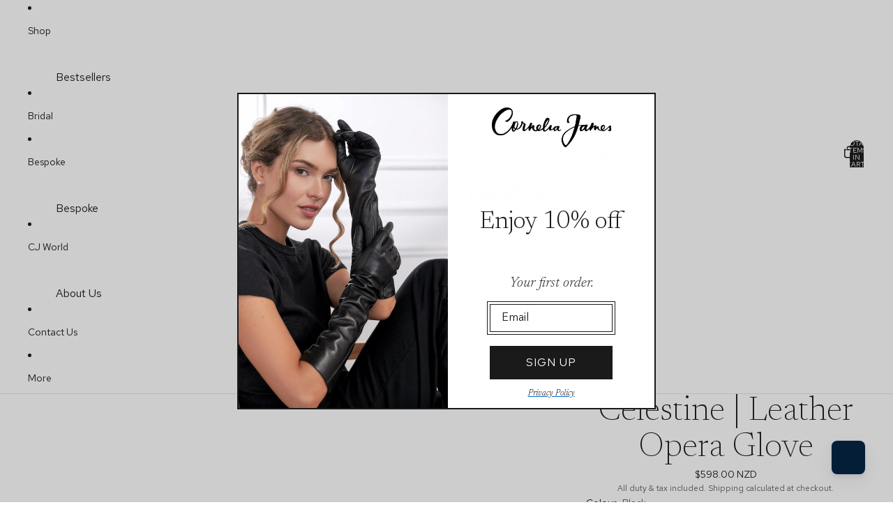

--- FILE ---
content_type: text/html; charset=UTF-8
request_url: https://api.reviews.io/json-ld/product/richsnippet?sku=116-26-1%3B116-26-2%3B116-26-3%3B116-26-4%3B116-26-5%3B116-26-6%3B116-33-1%3B116-33-2%3B116-33-3%3B116-33-4%3B116-33-5%3B116-33-6%3B116-6-1%3B116-6-2%3B116-6-3%3B116-6-4%3B116-6-5%3B116-6-6%3B116-69-1%3B116-69-2%3B116-69-3%3B116-69-4%3B116-69-5%3B116-69-6%3B116-15-1%3B116-15-2%3B116-15-3%3B116-15-4%3B116-15-5%3B116-15-6%3B116-30-1%3B116-30-2%3B116-30-3%3B116-30-4%3B116-30-5%3B116-30-6%3B42341663375524%3B42341663473828%3B42341663506596%3B42341663539364%3B42341663604900%3B42341663637668%3B42341662949540%3B42341663015076%3B42341663146148%3B42341663178916%3B42341663277220%3B42341663342756%3B44313477316772%3B44313477709988%3B44313478299812%3B44313478201508%3B44313477251236%3B44313478660260%3B44791189962916%3B44791189995684%3B44791190126756%3B44791190257828%3B44791190356132%3B44791189864612%3B50830641201316%3B50830641168548%3B50830641234084%3B50830641332388%3B50830641561764%3B50830641463460%3B51161253904548%3B51161253937316%3B51161253970084%3B51161254002852%3B51161254035620%3B51161254068388%3B7344126591140%3Bcelestine-leather-opera-glove&store=cornelia-james-ltd.myshopify.com&url=https://www.corneliajames.com/en-nz/products/celestine-leather-opera-glove?variant=42341663375524&data=true
body_size: 179
content:
{
	"@context" : "http://schema.org",
	"@type" : "Product"

  		 ,"aggregateRating": {
      "@type" : "AggregateRating",
      "bestRating": "5",
		  "ratingValue" : "5.0000",
		  "reviewCount" : "11",
		  "worstRating" : 1
	},
	"review": [
				{
			"@type":"Review",
			"author": {
				"@type": "Person",
				"name": "Craig Malloy"
			},
			"datePublished" : "2025-12-23",
			"description" : "Perfect in every way",
			"reviewRating": {
				"@type": "Rating",
				"bestRating" : "5",
				"ratingValue" : "5",
				"worstRating" : "1"
			},
			"reviewBody": "Perfect in every way"
		}
				,
						{
			"@type":"Review",
			"author": {
				"@type": "Person",
				"name": "Steven Ray"
			},
			"datePublished" : "2025-10-16",
			"description" : "Very speedy delivery all the way across the pond!\r\nThese were a birthday gift for my wife and she could not have been more surprised nor been happier.\r\nThe sizing chart was spot on.\r\nHighly recommended. ",
			"reviewRating": {
				"@type": "Rating",
				"bestRating" : "5",
				"ratingValue" : "5",
				"worstRating" : "1"
			},
			"reviewBody": "Very speedy delivery all the way across the pond!\r\nThese were a birthday gift for my wife and she could not have been more surprised nor been happier.\r\nThe sizing chart was spot on.\r\nHighly recommended. "
		}
					]
    		
		    ,"name" : "Celestine | Leather Opera Glove Black / 6",
		"image" : "https://cdn.shopify.com/s/files/1/0876/3374/files/celestine-leather-opera-glove-black.jpg?v=1765328994",
				"sku" : "116-26-1"
		    
}


--- FILE ---
content_type: text/javascript
request_url: https://www.corneliajames.com/cdn/shop/t/249/assets/fly-to-cart.js?v=129971753673458693881767667747
body_size: -258
content:
import{yieldToMainThread}from"@theme/utilities";class FlyToCart extends HTMLElement{source;useSourceSize=!1;destination;connectedCallback(){const intersectionObserver=new IntersectionObserver(entries=>{let sourceRect=null,destinationRect=null;entries.forEach(entry=>{entry.target===this.source?sourceRect=entry.boundingClientRect:entry.target===this.destination&&(destinationRect=entry.boundingClientRect)}),sourceRect&&destinationRect&&this.#animate(sourceRect,destinationRect),intersectionObserver.disconnect()});intersectionObserver.observe(this.source),intersectionObserver.observe(this.destination)}#animate=async(sourceRect,destinationRect)=>{const startPoint={x:sourceRect.left+sourceRect.width/2,y:sourceRect.top+sourceRect.height/2},endPoint={x:destinationRect.left+destinationRect.width/2,y:destinationRect.top+destinationRect.height/2};this.useSourceSize&&(this.style.setProperty("--width",`${sourceRect.width}px`),this.style.setProperty("--height",`${sourceRect.height}px`)),this.style.setProperty("--start-x",`${startPoint.x}px`),this.style.setProperty("--start-y",`${startPoint.y}px`),this.style.setProperty("--travel-x",`${endPoint.x-startPoint.x}px`),this.style.setProperty("--travel-y",`${endPoint.y-startPoint.y}px`),await yieldToMainThread(),await Promise.allSettled(this.getAnimations().map(a=>a.finished)),this.remove()}}customElements.get("fly-to-cart")||customElements.define("fly-to-cart",FlyToCart);
//# sourceMappingURL=/cdn/shop/t/249/assets/fly-to-cart.js.map?v=129971753673458693881767667747


--- FILE ---
content_type: text/javascript
request_url: https://www.corneliajames.com/cdn/shop/t/249/compiled_assets/scripts.js?v=59634
body_size: -194
content:
(function(){var __sections__={};(function(){for(var i=0,s=document.getElementById("sections-script").getAttribute("data-sections").split(",");i<s.length;i++)__sections__[s[i]]=!0})(),function(){if(!(!__sections__["header-announce-shipping"]&&!Shopify.designMode))try{class AnnouncementBarComponent extends HTMLElement{constructor(){super(),this.currentSlide=0,this.slides=this.querySelectorAll(".announcement-bar__slide"),this.speed=parseInt(this.dataset.speed)||5,this.autoRotateInterval=null,this.init()}init(){this.slides.length>1&&this.startAutoRotate()}showSlide(index){this.slides.forEach((slide,i)=>{i===index?slide.removeAttribute("aria-hidden"):slide.setAttribute("aria-hidden","true")}),this.currentSlide=index}nextSlide(){const next=(this.currentSlide+1)%this.slides.length;this.showSlide(next)}startAutoRotate(){this.autoRotateInterval=setInterval(()=>{this.nextSlide()},this.speed*1e3)}stopAutoRotate(){this.autoRotateInterval&&clearInterval(this.autoRotateInterval)}disconnectedCallback(){this.stopAutoRotate()}}customElements.define("announcement-bar-component",AnnouncementBarComponent)}catch(e){console.error(e)}}(),function(){if(__sections__["main-collection"])try{const url=new URL(window.location.href);url.hash&&document.addEventListener("DOMContentLoaded",()=>{const card=document.getElementById(url.hash.slice(1));card&&card.scrollIntoView({behavior:"instant"})},{once:!0})}catch(e){console.error(e)}}()})();
//# sourceMappingURL=/cdn/shop/t/249/compiled_assets/scripts.js.map?v=59634


--- FILE ---
content_type: text/javascript; charset=utf-8
request_url: https://www.corneliajames.com/products/celestine-leather-opera-glove.js
body_size: 2716
content:
{"id":7344126591140,"title":"Celestine | Leather Opera Glove","handle":"celestine-leather-opera-glove","description":"Opera length glove in Ethiopian Lambskin. No ifs, no buts, just drop dead gorgeous long leather gloves. You don't have to be a Diva to wear these and, when you have a pair, you will wonder how you managed without.","published_at":"2022-06-17T16:38:30+01:00","created_at":"2022-06-17T15:31:02+01:00","vendor":"Cornelia James","type":"Leather Gloves","tags":[],"price":25500,"price_min":25500,"price_max":25500,"available":true,"price_varies":false,"compare_at_price":null,"compare_at_price_min":0,"compare_at_price_max":0,"compare_at_price_varies":false,"variants":[{"id":42341663375524,"title":"Black \/ 6","option1":"Black","option2":"6","option3":null,"sku":"116-26-1","requires_shipping":true,"taxable":true,"featured_image":{"id":50867884851364,"product_id":7344126591140,"position":1,"created_at":"2025-12-04T18:35:28+00:00","updated_at":"2025-12-10T01:09:54+00:00","alt":"Lifestyle","width":2073,"height":2265,"src":"https:\/\/cdn.shopify.com\/s\/files\/1\/0876\/3374\/files\/celestine-leather-opera-glove-black.jpg?v=1765328994","variant_ids":[42341663375524,42341663473828,42341663506596,42341663539364,42341663604900,42341663637668]},"available":false,"name":"Celestine | Leather Opera Glove - Black \/ 6","public_title":"Black \/ 6","options":["Black","6"],"price":25500,"weight":330,"compare_at_price":null,"inventory_quantity":0,"inventory_management":"shopify","inventory_policy":"deny","barcode":null,"featured_media":{"alt":"Lifestyle","id":42412641026212,"position":1,"preview_image":{"aspect_ratio":0.915,"height":2265,"width":2073,"src":"https:\/\/cdn.shopify.com\/s\/files\/1\/0876\/3374\/files\/celestine-leather-opera-glove-black.jpg?v=1765328994"}},"requires_selling_plan":false,"selling_plan_allocations":[]},{"id":42341663473828,"title":"Black \/ 6½","option1":"Black","option2":"6½","option3":null,"sku":"116-26-2","requires_shipping":true,"taxable":true,"featured_image":{"id":50867884851364,"product_id":7344126591140,"position":1,"created_at":"2025-12-04T18:35:28+00:00","updated_at":"2025-12-10T01:09:54+00:00","alt":"Lifestyle","width":2073,"height":2265,"src":"https:\/\/cdn.shopify.com\/s\/files\/1\/0876\/3374\/files\/celestine-leather-opera-glove-black.jpg?v=1765328994","variant_ids":[42341663375524,42341663473828,42341663506596,42341663539364,42341663604900,42341663637668]},"available":false,"name":"Celestine | Leather Opera Glove - Black \/ 6½","public_title":"Black \/ 6½","options":["Black","6½"],"price":25500,"weight":330,"compare_at_price":null,"inventory_quantity":0,"inventory_management":"shopify","inventory_policy":"deny","barcode":null,"featured_media":{"alt":"Lifestyle","id":42412641026212,"position":1,"preview_image":{"aspect_ratio":0.915,"height":2265,"width":2073,"src":"https:\/\/cdn.shopify.com\/s\/files\/1\/0876\/3374\/files\/celestine-leather-opera-glove-black.jpg?v=1765328994"}},"requires_selling_plan":false,"selling_plan_allocations":[]},{"id":42341663506596,"title":"Black \/ 7","option1":"Black","option2":"7","option3":null,"sku":"116-26-3","requires_shipping":true,"taxable":true,"featured_image":{"id":50867884851364,"product_id":7344126591140,"position":1,"created_at":"2025-12-04T18:35:28+00:00","updated_at":"2025-12-10T01:09:54+00:00","alt":"Lifestyle","width":2073,"height":2265,"src":"https:\/\/cdn.shopify.com\/s\/files\/1\/0876\/3374\/files\/celestine-leather-opera-glove-black.jpg?v=1765328994","variant_ids":[42341663375524,42341663473828,42341663506596,42341663539364,42341663604900,42341663637668]},"available":true,"name":"Celestine | Leather Opera Glove - Black \/ 7","public_title":"Black \/ 7","options":["Black","7"],"price":25500,"weight":330,"compare_at_price":null,"inventory_quantity":3,"inventory_management":"shopify","inventory_policy":"deny","barcode":null,"featured_media":{"alt":"Lifestyle","id":42412641026212,"position":1,"preview_image":{"aspect_ratio":0.915,"height":2265,"width":2073,"src":"https:\/\/cdn.shopify.com\/s\/files\/1\/0876\/3374\/files\/celestine-leather-opera-glove-black.jpg?v=1765328994"}},"requires_selling_plan":false,"selling_plan_allocations":[]},{"id":42341663539364,"title":"Black \/ 7½","option1":"Black","option2":"7½","option3":null,"sku":"116-26-4","requires_shipping":true,"taxable":true,"featured_image":{"id":50867884851364,"product_id":7344126591140,"position":1,"created_at":"2025-12-04T18:35:28+00:00","updated_at":"2025-12-10T01:09:54+00:00","alt":"Lifestyle","width":2073,"height":2265,"src":"https:\/\/cdn.shopify.com\/s\/files\/1\/0876\/3374\/files\/celestine-leather-opera-glove-black.jpg?v=1765328994","variant_ids":[42341663375524,42341663473828,42341663506596,42341663539364,42341663604900,42341663637668]},"available":true,"name":"Celestine | Leather Opera Glove - Black \/ 7½","public_title":"Black \/ 7½","options":["Black","7½"],"price":25500,"weight":330,"compare_at_price":null,"inventory_quantity":5,"inventory_management":"shopify","inventory_policy":"deny","barcode":null,"featured_media":{"alt":"Lifestyle","id":42412641026212,"position":1,"preview_image":{"aspect_ratio":0.915,"height":2265,"width":2073,"src":"https:\/\/cdn.shopify.com\/s\/files\/1\/0876\/3374\/files\/celestine-leather-opera-glove-black.jpg?v=1765328994"}},"requires_selling_plan":false,"selling_plan_allocations":[]},{"id":42341663604900,"title":"Black \/ 8","option1":"Black","option2":"8","option3":null,"sku":"116-26-5","requires_shipping":true,"taxable":true,"featured_image":{"id":50867884851364,"product_id":7344126591140,"position":1,"created_at":"2025-12-04T18:35:28+00:00","updated_at":"2025-12-10T01:09:54+00:00","alt":"Lifestyle","width":2073,"height":2265,"src":"https:\/\/cdn.shopify.com\/s\/files\/1\/0876\/3374\/files\/celestine-leather-opera-glove-black.jpg?v=1765328994","variant_ids":[42341663375524,42341663473828,42341663506596,42341663539364,42341663604900,42341663637668]},"available":true,"name":"Celestine | Leather Opera Glove - Black \/ 8","public_title":"Black \/ 8","options":["Black","8"],"price":25500,"weight":330,"compare_at_price":null,"inventory_quantity":8,"inventory_management":"shopify","inventory_policy":"deny","barcode":null,"featured_media":{"alt":"Lifestyle","id":42412641026212,"position":1,"preview_image":{"aspect_ratio":0.915,"height":2265,"width":2073,"src":"https:\/\/cdn.shopify.com\/s\/files\/1\/0876\/3374\/files\/celestine-leather-opera-glove-black.jpg?v=1765328994"}},"requires_selling_plan":false,"selling_plan_allocations":[]},{"id":42341663637668,"title":"Black \/ 8½","option1":"Black","option2":"8½","option3":null,"sku":"116-26-6","requires_shipping":true,"taxable":true,"featured_image":{"id":50867884851364,"product_id":7344126591140,"position":1,"created_at":"2025-12-04T18:35:28+00:00","updated_at":"2025-12-10T01:09:54+00:00","alt":"Lifestyle","width":2073,"height":2265,"src":"https:\/\/cdn.shopify.com\/s\/files\/1\/0876\/3374\/files\/celestine-leather-opera-glove-black.jpg?v=1765328994","variant_ids":[42341663375524,42341663473828,42341663506596,42341663539364,42341663604900,42341663637668]},"available":true,"name":"Celestine | Leather Opera Glove - Black \/ 8½","public_title":"Black \/ 8½","options":["Black","8½"],"price":25500,"weight":330,"compare_at_price":null,"inventory_quantity":1,"inventory_management":"shopify","inventory_policy":"deny","barcode":null,"featured_media":{"alt":"Lifestyle","id":42412641026212,"position":1,"preview_image":{"aspect_ratio":0.915,"height":2265,"width":2073,"src":"https:\/\/cdn.shopify.com\/s\/files\/1\/0876\/3374\/files\/celestine-leather-opera-glove-black.jpg?v=1765328994"}},"requires_selling_plan":false,"selling_plan_allocations":[]},{"id":42341662949540,"title":"Optic White \/ 6","option1":"Optic White","option2":"6","option3":null,"sku":"116-33-1","requires_shipping":true,"taxable":true,"featured_image":{"id":43216087416996,"product_id":7344126591140,"position":4,"created_at":"2023-09-08T17:42:07+01:00","updated_at":"2025-12-10T01:09:56+00:00","alt":"Celestine | Leather Opera Glove-Optic White-Cornelia James","width":3000,"height":3000,"src":"https:\/\/cdn.shopify.com\/s\/files\/1\/0876\/3374\/files\/celestine-leather-opera-glove-optic-white-4.jpg?v=1765328996","variant_ids":[42341662949540,42341663015076,42341663146148,42341663178916,42341663277220,42341663342756]},"available":true,"name":"Celestine | Leather Opera Glove - Optic White \/ 6","public_title":"Optic White \/ 6","options":["Optic White","6"],"price":25500,"weight":330,"compare_at_price":null,"inventory_quantity":3,"inventory_management":"shopify","inventory_policy":"deny","barcode":null,"featured_media":{"alt":"Celestine | Leather Opera Glove-Optic White-Cornelia James","id":35934097178788,"position":4,"preview_image":{"aspect_ratio":1.0,"height":3000,"width":3000,"src":"https:\/\/cdn.shopify.com\/s\/files\/1\/0876\/3374\/files\/celestine-leather-opera-glove-optic-white-4.jpg?v=1765328996"}},"requires_selling_plan":false,"selling_plan_allocations":[]},{"id":42341663015076,"title":"Optic White \/ 6½","option1":"Optic White","option2":"6½","option3":null,"sku":"116-33-2","requires_shipping":true,"taxable":true,"featured_image":{"id":43216087416996,"product_id":7344126591140,"position":4,"created_at":"2023-09-08T17:42:07+01:00","updated_at":"2025-12-10T01:09:56+00:00","alt":"Celestine | Leather Opera Glove-Optic White-Cornelia James","width":3000,"height":3000,"src":"https:\/\/cdn.shopify.com\/s\/files\/1\/0876\/3374\/files\/celestine-leather-opera-glove-optic-white-4.jpg?v=1765328996","variant_ids":[42341662949540,42341663015076,42341663146148,42341663178916,42341663277220,42341663342756]},"available":false,"name":"Celestine | Leather Opera Glove - Optic White \/ 6½","public_title":"Optic White \/ 6½","options":["Optic White","6½"],"price":25500,"weight":330,"compare_at_price":null,"inventory_quantity":0,"inventory_management":"shopify","inventory_policy":"deny","barcode":null,"featured_media":{"alt":"Celestine | Leather Opera Glove-Optic White-Cornelia James","id":35934097178788,"position":4,"preview_image":{"aspect_ratio":1.0,"height":3000,"width":3000,"src":"https:\/\/cdn.shopify.com\/s\/files\/1\/0876\/3374\/files\/celestine-leather-opera-glove-optic-white-4.jpg?v=1765328996"}},"requires_selling_plan":false,"selling_plan_allocations":[]},{"id":42341663146148,"title":"Optic White \/ 7","option1":"Optic White","option2":"7","option3":null,"sku":"116-33-3","requires_shipping":true,"taxable":true,"featured_image":{"id":43216087416996,"product_id":7344126591140,"position":4,"created_at":"2023-09-08T17:42:07+01:00","updated_at":"2025-12-10T01:09:56+00:00","alt":"Celestine | Leather Opera Glove-Optic White-Cornelia James","width":3000,"height":3000,"src":"https:\/\/cdn.shopify.com\/s\/files\/1\/0876\/3374\/files\/celestine-leather-opera-glove-optic-white-4.jpg?v=1765328996","variant_ids":[42341662949540,42341663015076,42341663146148,42341663178916,42341663277220,42341663342756]},"available":false,"name":"Celestine | Leather Opera Glove - Optic White \/ 7","public_title":"Optic White \/ 7","options":["Optic White","7"],"price":25500,"weight":330,"compare_at_price":null,"inventory_quantity":0,"inventory_management":"shopify","inventory_policy":"deny","barcode":null,"featured_media":{"alt":"Celestine | Leather Opera Glove-Optic White-Cornelia James","id":35934097178788,"position":4,"preview_image":{"aspect_ratio":1.0,"height":3000,"width":3000,"src":"https:\/\/cdn.shopify.com\/s\/files\/1\/0876\/3374\/files\/celestine-leather-opera-glove-optic-white-4.jpg?v=1765328996"}},"requires_selling_plan":false,"selling_plan_allocations":[]},{"id":42341663178916,"title":"Optic White \/ 7½","option1":"Optic White","option2":"7½","option3":null,"sku":"116-33-4","requires_shipping":true,"taxable":true,"featured_image":{"id":43216087416996,"product_id":7344126591140,"position":4,"created_at":"2023-09-08T17:42:07+01:00","updated_at":"2025-12-10T01:09:56+00:00","alt":"Celestine | Leather Opera Glove-Optic White-Cornelia James","width":3000,"height":3000,"src":"https:\/\/cdn.shopify.com\/s\/files\/1\/0876\/3374\/files\/celestine-leather-opera-glove-optic-white-4.jpg?v=1765328996","variant_ids":[42341662949540,42341663015076,42341663146148,42341663178916,42341663277220,42341663342756]},"available":true,"name":"Celestine | Leather Opera Glove - Optic White \/ 7½","public_title":"Optic White \/ 7½","options":["Optic White","7½"],"price":25500,"weight":330,"compare_at_price":null,"inventory_quantity":4,"inventory_management":"shopify","inventory_policy":"deny","barcode":null,"featured_media":{"alt":"Celestine | Leather Opera Glove-Optic White-Cornelia James","id":35934097178788,"position":4,"preview_image":{"aspect_ratio":1.0,"height":3000,"width":3000,"src":"https:\/\/cdn.shopify.com\/s\/files\/1\/0876\/3374\/files\/celestine-leather-opera-glove-optic-white-4.jpg?v=1765328996"}},"requires_selling_plan":false,"selling_plan_allocations":[]},{"id":42341663277220,"title":"Optic White \/ 8","option1":"Optic White","option2":"8","option3":null,"sku":"116-33-5","requires_shipping":true,"taxable":true,"featured_image":{"id":43216087416996,"product_id":7344126591140,"position":4,"created_at":"2023-09-08T17:42:07+01:00","updated_at":"2025-12-10T01:09:56+00:00","alt":"Celestine | Leather Opera Glove-Optic White-Cornelia James","width":3000,"height":3000,"src":"https:\/\/cdn.shopify.com\/s\/files\/1\/0876\/3374\/files\/celestine-leather-opera-glove-optic-white-4.jpg?v=1765328996","variant_ids":[42341662949540,42341663015076,42341663146148,42341663178916,42341663277220,42341663342756]},"available":false,"name":"Celestine | Leather Opera Glove - Optic White \/ 8","public_title":"Optic White \/ 8","options":["Optic White","8"],"price":25500,"weight":330,"compare_at_price":null,"inventory_quantity":0,"inventory_management":"shopify","inventory_policy":"deny","barcode":null,"featured_media":{"alt":"Celestine | Leather Opera Glove-Optic White-Cornelia James","id":35934097178788,"position":4,"preview_image":{"aspect_ratio":1.0,"height":3000,"width":3000,"src":"https:\/\/cdn.shopify.com\/s\/files\/1\/0876\/3374\/files\/celestine-leather-opera-glove-optic-white-4.jpg?v=1765328996"}},"requires_selling_plan":false,"selling_plan_allocations":[]},{"id":42341663342756,"title":"Optic White \/ 8½","option1":"Optic White","option2":"8½","option3":null,"sku":"116-33-6","requires_shipping":true,"taxable":true,"featured_image":{"id":43216087416996,"product_id":7344126591140,"position":4,"created_at":"2023-09-08T17:42:07+01:00","updated_at":"2025-12-10T01:09:56+00:00","alt":"Celestine | Leather Opera Glove-Optic White-Cornelia James","width":3000,"height":3000,"src":"https:\/\/cdn.shopify.com\/s\/files\/1\/0876\/3374\/files\/celestine-leather-opera-glove-optic-white-4.jpg?v=1765328996","variant_ids":[42341662949540,42341663015076,42341663146148,42341663178916,42341663277220,42341663342756]},"available":true,"name":"Celestine | Leather Opera Glove - Optic White \/ 8½","public_title":"Optic White \/ 8½","options":["Optic White","8½"],"price":25500,"weight":330,"compare_at_price":null,"inventory_quantity":2,"inventory_management":"shopify","inventory_policy":"deny","barcode":null,"featured_media":{"alt":"Celestine | Leather Opera Glove-Optic White-Cornelia James","id":35934097178788,"position":4,"preview_image":{"aspect_ratio":1.0,"height":3000,"width":3000,"src":"https:\/\/cdn.shopify.com\/s\/files\/1\/0876\/3374\/files\/celestine-leather-opera-glove-optic-white-4.jpg?v=1765328996"}},"requires_selling_plan":false,"selling_plan_allocations":[]},{"id":44313477316772,"title":"Sky Blue \/ 6","option1":"Sky Blue","option2":"6","option3":null,"sku":"116-6-1","requires_shipping":true,"taxable":true,"featured_image":{"id":43266022473892,"product_id":7344126591140,"position":5,"created_at":"2023-09-21T17:36:13+01:00","updated_at":"2025-12-10T01:09:57+00:00","alt":"Picture","width":3000,"height":3000,"src":"https:\/\/cdn.shopify.com\/s\/files\/1\/0876\/3374\/files\/celestine-leather-opera-glove-sky-blue-5.jpg?v=1765328997","variant_ids":[44313477251236,44313477316772,44313477709988,44313478201508,44313478299812,44313478660260]},"available":true,"name":"Celestine | Leather Opera Glove - Sky Blue \/ 6","public_title":"Sky Blue \/ 6","options":["Sky Blue","6"],"price":25500,"weight":330,"compare_at_price":null,"inventory_quantity":1,"inventory_management":"shopify","inventory_policy":"deny","barcode":null,"featured_media":{"alt":"Picture","id":35985659199652,"position":5,"preview_image":{"aspect_ratio":1.0,"height":3000,"width":3000,"src":"https:\/\/cdn.shopify.com\/s\/files\/1\/0876\/3374\/files\/celestine-leather-opera-glove-sky-blue-5.jpg?v=1765328997"}},"requires_selling_plan":false,"selling_plan_allocations":[]},{"id":44313477709988,"title":"Sky Blue \/ 6½","option1":"Sky Blue","option2":"6½","option3":null,"sku":"116-6-2","requires_shipping":true,"taxable":true,"featured_image":{"id":43266022473892,"product_id":7344126591140,"position":5,"created_at":"2023-09-21T17:36:13+01:00","updated_at":"2025-12-10T01:09:57+00:00","alt":"Picture","width":3000,"height":3000,"src":"https:\/\/cdn.shopify.com\/s\/files\/1\/0876\/3374\/files\/celestine-leather-opera-glove-sky-blue-5.jpg?v=1765328997","variant_ids":[44313477251236,44313477316772,44313477709988,44313478201508,44313478299812,44313478660260]},"available":false,"name":"Celestine | Leather Opera Glove - Sky Blue \/ 6½","public_title":"Sky Blue \/ 6½","options":["Sky Blue","6½"],"price":25500,"weight":330,"compare_at_price":null,"inventory_quantity":0,"inventory_management":"shopify","inventory_policy":"deny","barcode":null,"featured_media":{"alt":"Picture","id":35985659199652,"position":5,"preview_image":{"aspect_ratio":1.0,"height":3000,"width":3000,"src":"https:\/\/cdn.shopify.com\/s\/files\/1\/0876\/3374\/files\/celestine-leather-opera-glove-sky-blue-5.jpg?v=1765328997"}},"requires_selling_plan":false,"selling_plan_allocations":[]},{"id":44313478299812,"title":"Sky Blue \/ 7","option1":"Sky Blue","option2":"7","option3":null,"sku":"116-6-3","requires_shipping":true,"taxable":true,"featured_image":{"id":43266022473892,"product_id":7344126591140,"position":5,"created_at":"2023-09-21T17:36:13+01:00","updated_at":"2025-12-10T01:09:57+00:00","alt":"Picture","width":3000,"height":3000,"src":"https:\/\/cdn.shopify.com\/s\/files\/1\/0876\/3374\/files\/celestine-leather-opera-glove-sky-blue-5.jpg?v=1765328997","variant_ids":[44313477251236,44313477316772,44313477709988,44313478201508,44313478299812,44313478660260]},"available":false,"name":"Celestine | Leather Opera Glove - Sky Blue \/ 7","public_title":"Sky Blue \/ 7","options":["Sky Blue","7"],"price":25500,"weight":330,"compare_at_price":null,"inventory_quantity":0,"inventory_management":"shopify","inventory_policy":"deny","barcode":null,"featured_media":{"alt":"Picture","id":35985659199652,"position":5,"preview_image":{"aspect_ratio":1.0,"height":3000,"width":3000,"src":"https:\/\/cdn.shopify.com\/s\/files\/1\/0876\/3374\/files\/celestine-leather-opera-glove-sky-blue-5.jpg?v=1765328997"}},"requires_selling_plan":false,"selling_plan_allocations":[]},{"id":44313478201508,"title":"Sky Blue \/ 7½","option1":"Sky Blue","option2":"7½","option3":null,"sku":"116-6-4","requires_shipping":true,"taxable":true,"featured_image":{"id":43266022473892,"product_id":7344126591140,"position":5,"created_at":"2023-09-21T17:36:13+01:00","updated_at":"2025-12-10T01:09:57+00:00","alt":"Picture","width":3000,"height":3000,"src":"https:\/\/cdn.shopify.com\/s\/files\/1\/0876\/3374\/files\/celestine-leather-opera-glove-sky-blue-5.jpg?v=1765328997","variant_ids":[44313477251236,44313477316772,44313477709988,44313478201508,44313478299812,44313478660260]},"available":false,"name":"Celestine | Leather Opera Glove - Sky Blue \/ 7½","public_title":"Sky Blue \/ 7½","options":["Sky Blue","7½"],"price":25500,"weight":330,"compare_at_price":null,"inventory_quantity":0,"inventory_management":"shopify","inventory_policy":"deny","barcode":null,"featured_media":{"alt":"Picture","id":35985659199652,"position":5,"preview_image":{"aspect_ratio":1.0,"height":3000,"width":3000,"src":"https:\/\/cdn.shopify.com\/s\/files\/1\/0876\/3374\/files\/celestine-leather-opera-glove-sky-blue-5.jpg?v=1765328997"}},"requires_selling_plan":false,"selling_plan_allocations":[]},{"id":44313477251236,"title":"Sky Blue \/ 8","option1":"Sky Blue","option2":"8","option3":null,"sku":"116-6-5","requires_shipping":true,"taxable":true,"featured_image":{"id":43266022473892,"product_id":7344126591140,"position":5,"created_at":"2023-09-21T17:36:13+01:00","updated_at":"2025-12-10T01:09:57+00:00","alt":"Picture","width":3000,"height":3000,"src":"https:\/\/cdn.shopify.com\/s\/files\/1\/0876\/3374\/files\/celestine-leather-opera-glove-sky-blue-5.jpg?v=1765328997","variant_ids":[44313477251236,44313477316772,44313477709988,44313478201508,44313478299812,44313478660260]},"available":true,"name":"Celestine | Leather Opera Glove - Sky Blue \/ 8","public_title":"Sky Blue \/ 8","options":["Sky Blue","8"],"price":25500,"weight":330,"compare_at_price":null,"inventory_quantity":2,"inventory_management":"shopify","inventory_policy":"deny","barcode":null,"featured_media":{"alt":"Picture","id":35985659199652,"position":5,"preview_image":{"aspect_ratio":1.0,"height":3000,"width":3000,"src":"https:\/\/cdn.shopify.com\/s\/files\/1\/0876\/3374\/files\/celestine-leather-opera-glove-sky-blue-5.jpg?v=1765328997"}},"requires_selling_plan":false,"selling_plan_allocations":[]},{"id":44313478660260,"title":"Sky Blue \/ 8½","option1":"Sky Blue","option2":"8½","option3":null,"sku":"116-6-6","requires_shipping":true,"taxable":true,"featured_image":{"id":43266022473892,"product_id":7344126591140,"position":5,"created_at":"2023-09-21T17:36:13+01:00","updated_at":"2025-12-10T01:09:57+00:00","alt":"Picture","width":3000,"height":3000,"src":"https:\/\/cdn.shopify.com\/s\/files\/1\/0876\/3374\/files\/celestine-leather-opera-glove-sky-blue-5.jpg?v=1765328997","variant_ids":[44313477251236,44313477316772,44313477709988,44313478201508,44313478299812,44313478660260]},"available":true,"name":"Celestine | Leather Opera Glove - Sky Blue \/ 8½","public_title":"Sky Blue \/ 8½","options":["Sky Blue","8½"],"price":25500,"weight":330,"compare_at_price":null,"inventory_quantity":1,"inventory_management":"shopify","inventory_policy":"deny","barcode":null,"featured_media":{"alt":"Picture","id":35985659199652,"position":5,"preview_image":{"aspect_ratio":1.0,"height":3000,"width":3000,"src":"https:\/\/cdn.shopify.com\/s\/files\/1\/0876\/3374\/files\/celestine-leather-opera-glove-sky-blue-5.jpg?v=1765328997"}},"requires_selling_plan":false,"selling_plan_allocations":[]},{"id":44791189962916,"title":"Red \/ 6","option1":"Red","option2":"6","option3":null,"sku":"116-69-1","requires_shipping":true,"taxable":true,"featured_image":{"id":43584804880548,"product_id":7344126591140,"position":8,"created_at":"2023-11-23T16:30:49+00:00","updated_at":"2025-12-10T01:09:59+00:00","alt":null,"width":3000,"height":3000,"src":"https:\/\/cdn.shopify.com\/s\/files\/1\/0876\/3374\/files\/celestine-leather-opera-glove-red-8.jpg?v=1765328999","variant_ids":[44791189864612,44791189962916,44791189995684,44791190126756,44791190257828,44791190356132]},"available":true,"name":"Celestine | Leather Opera Glove - Red \/ 6","public_title":"Red \/ 6","options":["Red","6"],"price":25500,"weight":330,"compare_at_price":null,"inventory_quantity":1,"inventory_management":"shopify","inventory_policy":"deny","barcode":null,"featured_media":{"alt":null,"id":36314486636708,"position":8,"preview_image":{"aspect_ratio":1.0,"height":3000,"width":3000,"src":"https:\/\/cdn.shopify.com\/s\/files\/1\/0876\/3374\/files\/celestine-leather-opera-glove-red-8.jpg?v=1765328999"}},"requires_selling_plan":false,"selling_plan_allocations":[]},{"id":44791189995684,"title":"Red \/ 6½","option1":"Red","option2":"6½","option3":null,"sku":"116-69-2","requires_shipping":true,"taxable":true,"featured_image":{"id":43584804880548,"product_id":7344126591140,"position":8,"created_at":"2023-11-23T16:30:49+00:00","updated_at":"2025-12-10T01:09:59+00:00","alt":null,"width":3000,"height":3000,"src":"https:\/\/cdn.shopify.com\/s\/files\/1\/0876\/3374\/files\/celestine-leather-opera-glove-red-8.jpg?v=1765328999","variant_ids":[44791189864612,44791189962916,44791189995684,44791190126756,44791190257828,44791190356132]},"available":true,"name":"Celestine | Leather Opera Glove - Red \/ 6½","public_title":"Red \/ 6½","options":["Red","6½"],"price":25500,"weight":330,"compare_at_price":null,"inventory_quantity":1,"inventory_management":"shopify","inventory_policy":"deny","barcode":null,"featured_media":{"alt":null,"id":36314486636708,"position":8,"preview_image":{"aspect_ratio":1.0,"height":3000,"width":3000,"src":"https:\/\/cdn.shopify.com\/s\/files\/1\/0876\/3374\/files\/celestine-leather-opera-glove-red-8.jpg?v=1765328999"}},"requires_selling_plan":false,"selling_plan_allocations":[]},{"id":44791190126756,"title":"Red \/ 7","option1":"Red","option2":"7","option3":null,"sku":"116-69-3","requires_shipping":true,"taxable":true,"featured_image":{"id":43584804880548,"product_id":7344126591140,"position":8,"created_at":"2023-11-23T16:30:49+00:00","updated_at":"2025-12-10T01:09:59+00:00","alt":null,"width":3000,"height":3000,"src":"https:\/\/cdn.shopify.com\/s\/files\/1\/0876\/3374\/files\/celestine-leather-opera-glove-red-8.jpg?v=1765328999","variant_ids":[44791189864612,44791189962916,44791189995684,44791190126756,44791190257828,44791190356132]},"available":false,"name":"Celestine | Leather Opera Glove - Red \/ 7","public_title":"Red \/ 7","options":["Red","7"],"price":25500,"weight":330,"compare_at_price":null,"inventory_quantity":0,"inventory_management":"shopify","inventory_policy":"deny","barcode":null,"featured_media":{"alt":null,"id":36314486636708,"position":8,"preview_image":{"aspect_ratio":1.0,"height":3000,"width":3000,"src":"https:\/\/cdn.shopify.com\/s\/files\/1\/0876\/3374\/files\/celestine-leather-opera-glove-red-8.jpg?v=1765328999"}},"requires_selling_plan":false,"selling_plan_allocations":[]},{"id":44791190257828,"title":"Red \/ 7½","option1":"Red","option2":"7½","option3":null,"sku":"116-69-4","requires_shipping":true,"taxable":true,"featured_image":{"id":43584804880548,"product_id":7344126591140,"position":8,"created_at":"2023-11-23T16:30:49+00:00","updated_at":"2025-12-10T01:09:59+00:00","alt":null,"width":3000,"height":3000,"src":"https:\/\/cdn.shopify.com\/s\/files\/1\/0876\/3374\/files\/celestine-leather-opera-glove-red-8.jpg?v=1765328999","variant_ids":[44791189864612,44791189962916,44791189995684,44791190126756,44791190257828,44791190356132]},"available":true,"name":"Celestine | Leather Opera Glove - Red \/ 7½","public_title":"Red \/ 7½","options":["Red","7½"],"price":25500,"weight":330,"compare_at_price":null,"inventory_quantity":1,"inventory_management":"shopify","inventory_policy":"deny","barcode":null,"featured_media":{"alt":null,"id":36314486636708,"position":8,"preview_image":{"aspect_ratio":1.0,"height":3000,"width":3000,"src":"https:\/\/cdn.shopify.com\/s\/files\/1\/0876\/3374\/files\/celestine-leather-opera-glove-red-8.jpg?v=1765328999"}},"requires_selling_plan":false,"selling_plan_allocations":[]},{"id":44791190356132,"title":"Red \/ 8","option1":"Red","option2":"8","option3":null,"sku":"116-69-5","requires_shipping":true,"taxable":true,"featured_image":{"id":43584804880548,"product_id":7344126591140,"position":8,"created_at":"2023-11-23T16:30:49+00:00","updated_at":"2025-12-10T01:09:59+00:00","alt":null,"width":3000,"height":3000,"src":"https:\/\/cdn.shopify.com\/s\/files\/1\/0876\/3374\/files\/celestine-leather-opera-glove-red-8.jpg?v=1765328999","variant_ids":[44791189864612,44791189962916,44791189995684,44791190126756,44791190257828,44791190356132]},"available":true,"name":"Celestine | Leather Opera Glove - Red \/ 8","public_title":"Red \/ 8","options":["Red","8"],"price":25500,"weight":330,"compare_at_price":null,"inventory_quantity":1,"inventory_management":"shopify","inventory_policy":"deny","barcode":null,"featured_media":{"alt":null,"id":36314486636708,"position":8,"preview_image":{"aspect_ratio":1.0,"height":3000,"width":3000,"src":"https:\/\/cdn.shopify.com\/s\/files\/1\/0876\/3374\/files\/celestine-leather-opera-glove-red-8.jpg?v=1765328999"}},"requires_selling_plan":false,"selling_plan_allocations":[]},{"id":44791189864612,"title":"Red \/ 8½","option1":"Red","option2":"8½","option3":null,"sku":"116-69-6","requires_shipping":true,"taxable":true,"featured_image":{"id":43584804880548,"product_id":7344126591140,"position":8,"created_at":"2023-11-23T16:30:49+00:00","updated_at":"2025-12-10T01:09:59+00:00","alt":null,"width":3000,"height":3000,"src":"https:\/\/cdn.shopify.com\/s\/files\/1\/0876\/3374\/files\/celestine-leather-opera-glove-red-8.jpg?v=1765328999","variant_ids":[44791189864612,44791189962916,44791189995684,44791190126756,44791190257828,44791190356132]},"available":false,"name":"Celestine | Leather Opera Glove - Red \/ 8½","public_title":"Red \/ 8½","options":["Red","8½"],"price":25500,"weight":330,"compare_at_price":null,"inventory_quantity":0,"inventory_management":"shopify","inventory_policy":"deny","barcode":null,"featured_media":{"alt":null,"id":36314486636708,"position":8,"preview_image":{"aspect_ratio":1.0,"height":3000,"width":3000,"src":"https:\/\/cdn.shopify.com\/s\/files\/1\/0876\/3374\/files\/celestine-leather-opera-glove-red-8.jpg?v=1765328999"}},"requires_selling_plan":false,"selling_plan_allocations":[]},{"id":50830641201316,"title":"Old Rose \/ 6","option1":"Old Rose","option2":"6","option3":null,"sku":"116-15-1","requires_shipping":true,"taxable":true,"featured_image":{"id":49677962281124,"product_id":7344126591140,"position":9,"created_at":"2025-03-12T15:44:28+00:00","updated_at":"2025-12-10T01:10:01+00:00","alt":null,"width":2500,"height":2500,"src":"https:\/\/cdn.shopify.com\/s\/files\/1\/0876\/3374\/files\/celestine-leather-opera-glove-old-rose-9.jpg?v=1765329001","variant_ids":[50830641168548,50830641201316,50830641234084,50830641332388,50830641463460,50830641561764]},"available":false,"name":"Celestine | Leather Opera Glove - Old Rose \/ 6","public_title":"Old Rose \/ 6","options":["Old Rose","6"],"price":25500,"weight":330,"compare_at_price":null,"inventory_quantity":0,"inventory_management":"shopify","inventory_policy":"deny","barcode":null,"featured_media":{"alt":null,"id":41603630104740,"position":9,"preview_image":{"aspect_ratio":1.0,"height":2500,"width":2500,"src":"https:\/\/cdn.shopify.com\/s\/files\/1\/0876\/3374\/files\/celestine-leather-opera-glove-old-rose-9.jpg?v=1765329001"}},"requires_selling_plan":false,"selling_plan_allocations":[]},{"id":50830641168548,"title":"Old Rose \/ 6½","option1":"Old Rose","option2":"6½","option3":null,"sku":"116-15-2","requires_shipping":true,"taxable":true,"featured_image":{"id":49677962281124,"product_id":7344126591140,"position":9,"created_at":"2025-03-12T15:44:28+00:00","updated_at":"2025-12-10T01:10:01+00:00","alt":null,"width":2500,"height":2500,"src":"https:\/\/cdn.shopify.com\/s\/files\/1\/0876\/3374\/files\/celestine-leather-opera-glove-old-rose-9.jpg?v=1765329001","variant_ids":[50830641168548,50830641201316,50830641234084,50830641332388,50830641463460,50830641561764]},"available":false,"name":"Celestine | Leather Opera Glove - Old Rose \/ 6½","public_title":"Old Rose \/ 6½","options":["Old Rose","6½"],"price":25500,"weight":330,"compare_at_price":null,"inventory_quantity":0,"inventory_management":"shopify","inventory_policy":"deny","barcode":null,"featured_media":{"alt":null,"id":41603630104740,"position":9,"preview_image":{"aspect_ratio":1.0,"height":2500,"width":2500,"src":"https:\/\/cdn.shopify.com\/s\/files\/1\/0876\/3374\/files\/celestine-leather-opera-glove-old-rose-9.jpg?v=1765329001"}},"requires_selling_plan":false,"selling_plan_allocations":[]},{"id":50830641234084,"title":"Old Rose \/ 7","option1":"Old Rose","option2":"7","option3":null,"sku":"116-15-3","requires_shipping":true,"taxable":true,"featured_image":{"id":49677962281124,"product_id":7344126591140,"position":9,"created_at":"2025-03-12T15:44:28+00:00","updated_at":"2025-12-10T01:10:01+00:00","alt":null,"width":2500,"height":2500,"src":"https:\/\/cdn.shopify.com\/s\/files\/1\/0876\/3374\/files\/celestine-leather-opera-glove-old-rose-9.jpg?v=1765329001","variant_ids":[50830641168548,50830641201316,50830641234084,50830641332388,50830641463460,50830641561764]},"available":false,"name":"Celestine | Leather Opera Glove - Old Rose \/ 7","public_title":"Old Rose \/ 7","options":["Old Rose","7"],"price":25500,"weight":330,"compare_at_price":null,"inventory_quantity":0,"inventory_management":"shopify","inventory_policy":"deny","barcode":null,"featured_media":{"alt":null,"id":41603630104740,"position":9,"preview_image":{"aspect_ratio":1.0,"height":2500,"width":2500,"src":"https:\/\/cdn.shopify.com\/s\/files\/1\/0876\/3374\/files\/celestine-leather-opera-glove-old-rose-9.jpg?v=1765329001"}},"requires_selling_plan":false,"selling_plan_allocations":[]},{"id":50830641332388,"title":"Old Rose \/ 7½","option1":"Old Rose","option2":"7½","option3":null,"sku":"116-15-4","requires_shipping":true,"taxable":true,"featured_image":{"id":49677962281124,"product_id":7344126591140,"position":9,"created_at":"2025-03-12T15:44:28+00:00","updated_at":"2025-12-10T01:10:01+00:00","alt":null,"width":2500,"height":2500,"src":"https:\/\/cdn.shopify.com\/s\/files\/1\/0876\/3374\/files\/celestine-leather-opera-glove-old-rose-9.jpg?v=1765329001","variant_ids":[50830641168548,50830641201316,50830641234084,50830641332388,50830641463460,50830641561764]},"available":false,"name":"Celestine | Leather Opera Glove - Old Rose \/ 7½","public_title":"Old Rose \/ 7½","options":["Old Rose","7½"],"price":25500,"weight":330,"compare_at_price":null,"inventory_quantity":0,"inventory_management":"shopify","inventory_policy":"deny","barcode":null,"featured_media":{"alt":null,"id":41603630104740,"position":9,"preview_image":{"aspect_ratio":1.0,"height":2500,"width":2500,"src":"https:\/\/cdn.shopify.com\/s\/files\/1\/0876\/3374\/files\/celestine-leather-opera-glove-old-rose-9.jpg?v=1765329001"}},"requires_selling_plan":false,"selling_plan_allocations":[]},{"id":50830641561764,"title":"Old Rose \/ 8","option1":"Old Rose","option2":"8","option3":null,"sku":"116-15-5","requires_shipping":true,"taxable":true,"featured_image":{"id":49677962281124,"product_id":7344126591140,"position":9,"created_at":"2025-03-12T15:44:28+00:00","updated_at":"2025-12-10T01:10:01+00:00","alt":null,"width":2500,"height":2500,"src":"https:\/\/cdn.shopify.com\/s\/files\/1\/0876\/3374\/files\/celestine-leather-opera-glove-old-rose-9.jpg?v=1765329001","variant_ids":[50830641168548,50830641201316,50830641234084,50830641332388,50830641463460,50830641561764]},"available":false,"name":"Celestine | Leather Opera Glove - Old Rose \/ 8","public_title":"Old Rose \/ 8","options":["Old Rose","8"],"price":25500,"weight":330,"compare_at_price":null,"inventory_quantity":0,"inventory_management":"shopify","inventory_policy":"deny","barcode":null,"featured_media":{"alt":null,"id":41603630104740,"position":9,"preview_image":{"aspect_ratio":1.0,"height":2500,"width":2500,"src":"https:\/\/cdn.shopify.com\/s\/files\/1\/0876\/3374\/files\/celestine-leather-opera-glove-old-rose-9.jpg?v=1765329001"}},"requires_selling_plan":false,"selling_plan_allocations":[]},{"id":50830641463460,"title":"Old Rose \/ 8½","option1":"Old Rose","option2":"8½","option3":null,"sku":"116-15-6","requires_shipping":true,"taxable":true,"featured_image":{"id":49677962281124,"product_id":7344126591140,"position":9,"created_at":"2025-03-12T15:44:28+00:00","updated_at":"2025-12-10T01:10:01+00:00","alt":null,"width":2500,"height":2500,"src":"https:\/\/cdn.shopify.com\/s\/files\/1\/0876\/3374\/files\/celestine-leather-opera-glove-old-rose-9.jpg?v=1765329001","variant_ids":[50830641168548,50830641201316,50830641234084,50830641332388,50830641463460,50830641561764]},"available":false,"name":"Celestine | Leather Opera Glove - Old Rose \/ 8½","public_title":"Old Rose \/ 8½","options":["Old Rose","8½"],"price":25500,"weight":330,"compare_at_price":null,"inventory_quantity":0,"inventory_management":"shopify","inventory_policy":"deny","barcode":null,"featured_media":{"alt":null,"id":41603630104740,"position":9,"preview_image":{"aspect_ratio":1.0,"height":2500,"width":2500,"src":"https:\/\/cdn.shopify.com\/s\/files\/1\/0876\/3374\/files\/celestine-leather-opera-glove-old-rose-9.jpg?v=1765329001"}},"requires_selling_plan":false,"selling_plan_allocations":[]},{"id":51161253904548,"title":"Chocolate \/ 6","option1":"Chocolate","option2":"6","option3":null,"sku":"116-30-1","requires_shipping":true,"taxable":true,"featured_image":{"id":50799900655780,"product_id":7344126591140,"position":10,"created_at":"2025-10-20T14:40:26+01:00","updated_at":"2025-12-10T01:10:03+00:00","alt":null,"width":2500,"height":2500,"src":"https:\/\/cdn.shopify.com\/s\/files\/1\/0876\/3374\/files\/celestine-leather-opera-glove-chocolate-10.jpg?v=1765329003","variant_ids":[51161253904548,51161253937316,51161253970084,51161254002852,51161254035620,51161254068388]},"available":true,"name":"Celestine | Leather Opera Glove - Chocolate \/ 6","public_title":"Chocolate \/ 6","options":["Chocolate","6"],"price":25500,"weight":330,"compare_at_price":null,"inventory_quantity":1,"inventory_management":"shopify","inventory_policy":"deny","barcode":"","featured_media":{"alt":null,"id":42345338273956,"position":10,"preview_image":{"aspect_ratio":1.0,"height":2500,"width":2500,"src":"https:\/\/cdn.shopify.com\/s\/files\/1\/0876\/3374\/files\/celestine-leather-opera-glove-chocolate-10.jpg?v=1765329003"}},"requires_selling_plan":false,"selling_plan_allocations":[]},{"id":51161253937316,"title":"Chocolate \/ 6½","option1":"Chocolate","option2":"6½","option3":null,"sku":"116-30-2","requires_shipping":true,"taxable":true,"featured_image":{"id":50799900655780,"product_id":7344126591140,"position":10,"created_at":"2025-10-20T14:40:26+01:00","updated_at":"2025-12-10T01:10:03+00:00","alt":null,"width":2500,"height":2500,"src":"https:\/\/cdn.shopify.com\/s\/files\/1\/0876\/3374\/files\/celestine-leather-opera-glove-chocolate-10.jpg?v=1765329003","variant_ids":[51161253904548,51161253937316,51161253970084,51161254002852,51161254035620,51161254068388]},"available":true,"name":"Celestine | Leather Opera Glove - Chocolate \/ 6½","public_title":"Chocolate \/ 6½","options":["Chocolate","6½"],"price":25500,"weight":330,"compare_at_price":null,"inventory_quantity":2,"inventory_management":"shopify","inventory_policy":"deny","barcode":"","featured_media":{"alt":null,"id":42345338273956,"position":10,"preview_image":{"aspect_ratio":1.0,"height":2500,"width":2500,"src":"https:\/\/cdn.shopify.com\/s\/files\/1\/0876\/3374\/files\/celestine-leather-opera-glove-chocolate-10.jpg?v=1765329003"}},"requires_selling_plan":false,"selling_plan_allocations":[]},{"id":51161253970084,"title":"Chocolate \/ 7","option1":"Chocolate","option2":"7","option3":null,"sku":"116-30-3","requires_shipping":true,"taxable":true,"featured_image":{"id":50799900655780,"product_id":7344126591140,"position":10,"created_at":"2025-10-20T14:40:26+01:00","updated_at":"2025-12-10T01:10:03+00:00","alt":null,"width":2500,"height":2500,"src":"https:\/\/cdn.shopify.com\/s\/files\/1\/0876\/3374\/files\/celestine-leather-opera-glove-chocolate-10.jpg?v=1765329003","variant_ids":[51161253904548,51161253937316,51161253970084,51161254002852,51161254035620,51161254068388]},"available":true,"name":"Celestine | Leather Opera Glove - Chocolate \/ 7","public_title":"Chocolate \/ 7","options":["Chocolate","7"],"price":25500,"weight":330,"compare_at_price":null,"inventory_quantity":1,"inventory_management":"shopify","inventory_policy":"deny","barcode":"","featured_media":{"alt":null,"id":42345338273956,"position":10,"preview_image":{"aspect_ratio":1.0,"height":2500,"width":2500,"src":"https:\/\/cdn.shopify.com\/s\/files\/1\/0876\/3374\/files\/celestine-leather-opera-glove-chocolate-10.jpg?v=1765329003"}},"requires_selling_plan":false,"selling_plan_allocations":[]},{"id":51161254002852,"title":"Chocolate \/ 7½","option1":"Chocolate","option2":"7½","option3":null,"sku":"116-30-4","requires_shipping":true,"taxable":true,"featured_image":{"id":50799900655780,"product_id":7344126591140,"position":10,"created_at":"2025-10-20T14:40:26+01:00","updated_at":"2025-12-10T01:10:03+00:00","alt":null,"width":2500,"height":2500,"src":"https:\/\/cdn.shopify.com\/s\/files\/1\/0876\/3374\/files\/celestine-leather-opera-glove-chocolate-10.jpg?v=1765329003","variant_ids":[51161253904548,51161253937316,51161253970084,51161254002852,51161254035620,51161254068388]},"available":false,"name":"Celestine | Leather Opera Glove - Chocolate \/ 7½","public_title":"Chocolate \/ 7½","options":["Chocolate","7½"],"price":25500,"weight":330,"compare_at_price":null,"inventory_quantity":0,"inventory_management":"shopify","inventory_policy":"deny","barcode":"","featured_media":{"alt":null,"id":42345338273956,"position":10,"preview_image":{"aspect_ratio":1.0,"height":2500,"width":2500,"src":"https:\/\/cdn.shopify.com\/s\/files\/1\/0876\/3374\/files\/celestine-leather-opera-glove-chocolate-10.jpg?v=1765329003"}},"requires_selling_plan":false,"selling_plan_allocations":[]},{"id":51161254035620,"title":"Chocolate \/ 8","option1":"Chocolate","option2":"8","option3":null,"sku":"116-30-5","requires_shipping":true,"taxable":true,"featured_image":{"id":50799900655780,"product_id":7344126591140,"position":10,"created_at":"2025-10-20T14:40:26+01:00","updated_at":"2025-12-10T01:10:03+00:00","alt":null,"width":2500,"height":2500,"src":"https:\/\/cdn.shopify.com\/s\/files\/1\/0876\/3374\/files\/celestine-leather-opera-glove-chocolate-10.jpg?v=1765329003","variant_ids":[51161253904548,51161253937316,51161253970084,51161254002852,51161254035620,51161254068388]},"available":false,"name":"Celestine | Leather Opera Glove - Chocolate \/ 8","public_title":"Chocolate \/ 8","options":["Chocolate","8"],"price":25500,"weight":330,"compare_at_price":null,"inventory_quantity":0,"inventory_management":"shopify","inventory_policy":"deny","barcode":"","featured_media":{"alt":null,"id":42345338273956,"position":10,"preview_image":{"aspect_ratio":1.0,"height":2500,"width":2500,"src":"https:\/\/cdn.shopify.com\/s\/files\/1\/0876\/3374\/files\/celestine-leather-opera-glove-chocolate-10.jpg?v=1765329003"}},"requires_selling_plan":false,"selling_plan_allocations":[]},{"id":51161254068388,"title":"Chocolate \/ 8½","option1":"Chocolate","option2":"8½","option3":null,"sku":"116-30-6","requires_shipping":true,"taxable":true,"featured_image":{"id":50799900655780,"product_id":7344126591140,"position":10,"created_at":"2025-10-20T14:40:26+01:00","updated_at":"2025-12-10T01:10:03+00:00","alt":null,"width":2500,"height":2500,"src":"https:\/\/cdn.shopify.com\/s\/files\/1\/0876\/3374\/files\/celestine-leather-opera-glove-chocolate-10.jpg?v=1765329003","variant_ids":[51161253904548,51161253937316,51161253970084,51161254002852,51161254035620,51161254068388]},"available":false,"name":"Celestine | Leather Opera Glove - Chocolate \/ 8½","public_title":"Chocolate \/ 8½","options":["Chocolate","8½"],"price":25500,"weight":330,"compare_at_price":null,"inventory_quantity":0,"inventory_management":"shopify","inventory_policy":"deny","barcode":"","featured_media":{"alt":null,"id":42345338273956,"position":10,"preview_image":{"aspect_ratio":1.0,"height":2500,"width":2500,"src":"https:\/\/cdn.shopify.com\/s\/files\/1\/0876\/3374\/files\/celestine-leather-opera-glove-chocolate-10.jpg?v=1765329003"}},"requires_selling_plan":false,"selling_plan_allocations":[]}],"images":["\/\/cdn.shopify.com\/s\/files\/1\/0876\/3374\/files\/celestine-leather-opera-glove-black.jpg?v=1765328994","\/\/cdn.shopify.com\/s\/files\/1\/0876\/3374\/files\/celestine-leather-opera-glove-2_3d68692c.jpg?v=1764897119","\/\/cdn.shopify.com\/s\/files\/1\/0876\/3374\/files\/celestine-leather-opera-glove-3_9879dd0c.jpg?v=1764897131","\/\/cdn.shopify.com\/s\/files\/1\/0876\/3374\/files\/celestine-leather-opera-glove-optic-white-4.jpg?v=1765328996","\/\/cdn.shopify.com\/s\/files\/1\/0876\/3374\/files\/celestine-leather-opera-glove-sky-blue-5.jpg?v=1765328997","\/\/cdn.shopify.com\/s\/files\/1\/0876\/3374\/files\/celestine-leather-opera-glove-6_73a21b8e.jpg?v=1764897168","\/\/cdn.shopify.com\/s\/files\/1\/0876\/3374\/files\/celestine-leather-opera-glove-7_afd255d0.jpg?v=1764897180","\/\/cdn.shopify.com\/s\/files\/1\/0876\/3374\/files\/celestine-leather-opera-glove-red-8.jpg?v=1765328999","\/\/cdn.shopify.com\/s\/files\/1\/0876\/3374\/files\/celestine-leather-opera-glove-old-rose-9.jpg?v=1765329001","\/\/cdn.shopify.com\/s\/files\/1\/0876\/3374\/files\/celestine-leather-opera-glove-chocolate-10.jpg?v=1765329003"],"featured_image":"\/\/cdn.shopify.com\/s\/files\/1\/0876\/3374\/files\/celestine-leather-opera-glove-black.jpg?v=1765328994","options":[{"name":"Colour","position":1,"values":["Black","Optic White","Sky Blue","Red","Old Rose","Chocolate"]},{"name":"Size","position":2,"values":["6","6½","7","7½","8","8½"]}],"url":"\/products\/celestine-leather-opera-glove","media":[{"alt":"Lifestyle","id":42412641026212,"position":1,"preview_image":{"aspect_ratio":0.915,"height":2265,"width":2073,"src":"https:\/\/cdn.shopify.com\/s\/files\/1\/0876\/3374\/files\/celestine-leather-opera-glove-black.jpg?v=1765328994"},"aspect_ratio":0.915,"height":2265,"media_type":"image","src":"https:\/\/cdn.shopify.com\/s\/files\/1\/0876\/3374\/files\/celestine-leather-opera-glove-black.jpg?v=1765328994","width":2073},{"alt":"Lifestyle","id":42412639682724,"position":2,"preview_image":{"aspect_ratio":0.665,"height":5000,"width":3327,"src":"https:\/\/cdn.shopify.com\/s\/files\/1\/0876\/3374\/files\/celestine-leather-opera-glove-2_3d68692c.jpg?v=1764897119"},"aspect_ratio":0.665,"height":5000,"media_type":"image","src":"https:\/\/cdn.shopify.com\/s\/files\/1\/0876\/3374\/files\/celestine-leather-opera-glove-2_3d68692c.jpg?v=1764897119","width":3327},{"alt":"Lifestyle","id":41925348032676,"position":3,"preview_image":{"aspect_ratio":1.0,"height":2465,"width":2465,"src":"https:\/\/cdn.shopify.com\/s\/files\/1\/0876\/3374\/files\/celestine-leather-opera-glove-3_9879dd0c.jpg?v=1764897131"},"aspect_ratio":1.0,"height":2465,"media_type":"image","src":"https:\/\/cdn.shopify.com\/s\/files\/1\/0876\/3374\/files\/celestine-leather-opera-glove-3_9879dd0c.jpg?v=1764897131","width":2465},{"alt":"Celestine | Leather Opera Glove-Optic White-Cornelia James","id":35934097178788,"position":4,"preview_image":{"aspect_ratio":1.0,"height":3000,"width":3000,"src":"https:\/\/cdn.shopify.com\/s\/files\/1\/0876\/3374\/files\/celestine-leather-opera-glove-optic-white-4.jpg?v=1765328996"},"aspect_ratio":1.0,"height":3000,"media_type":"image","src":"https:\/\/cdn.shopify.com\/s\/files\/1\/0876\/3374\/files\/celestine-leather-opera-glove-optic-white-4.jpg?v=1765328996","width":3000},{"alt":"Picture","id":35985659199652,"position":5,"preview_image":{"aspect_ratio":1.0,"height":3000,"width":3000,"src":"https:\/\/cdn.shopify.com\/s\/files\/1\/0876\/3374\/files\/celestine-leather-opera-glove-sky-blue-5.jpg?v=1765328997"},"aspect_ratio":1.0,"height":3000,"media_type":"image","src":"https:\/\/cdn.shopify.com\/s\/files\/1\/0876\/3374\/files\/celestine-leather-opera-glove-sky-blue-5.jpg?v=1765328997","width":3000},{"alt":"Lifestyle","id":35985659592868,"position":6,"preview_image":{"aspect_ratio":1.0,"height":883,"width":883,"src":"https:\/\/cdn.shopify.com\/s\/files\/1\/0876\/3374\/files\/celestine-leather-opera-glove-6_73a21b8e.jpg?v=1764897168"},"aspect_ratio":1.0,"height":883,"media_type":"image","src":"https:\/\/cdn.shopify.com\/s\/files\/1\/0876\/3374\/files\/celestine-leather-opera-glove-6_73a21b8e.jpg?v=1764897168","width":883},{"alt":null,"id":35985659855012,"position":7,"preview_image":{"aspect_ratio":1.0,"height":2500,"width":2500,"src":"https:\/\/cdn.shopify.com\/s\/files\/1\/0876\/3374\/files\/celestine-leather-opera-glove-7_afd255d0.jpg?v=1764897180"},"aspect_ratio":1.0,"height":2500,"media_type":"image","src":"https:\/\/cdn.shopify.com\/s\/files\/1\/0876\/3374\/files\/celestine-leather-opera-glove-7_afd255d0.jpg?v=1764897180","width":2500},{"alt":null,"id":36314486636708,"position":8,"preview_image":{"aspect_ratio":1.0,"height":3000,"width":3000,"src":"https:\/\/cdn.shopify.com\/s\/files\/1\/0876\/3374\/files\/celestine-leather-opera-glove-red-8.jpg?v=1765328999"},"aspect_ratio":1.0,"height":3000,"media_type":"image","src":"https:\/\/cdn.shopify.com\/s\/files\/1\/0876\/3374\/files\/celestine-leather-opera-glove-red-8.jpg?v=1765328999","width":3000},{"alt":null,"id":41603630104740,"position":9,"preview_image":{"aspect_ratio":1.0,"height":2500,"width":2500,"src":"https:\/\/cdn.shopify.com\/s\/files\/1\/0876\/3374\/files\/celestine-leather-opera-glove-old-rose-9.jpg?v=1765329001"},"aspect_ratio":1.0,"height":2500,"media_type":"image","src":"https:\/\/cdn.shopify.com\/s\/files\/1\/0876\/3374\/files\/celestine-leather-opera-glove-old-rose-9.jpg?v=1765329001","width":2500},{"alt":null,"id":42345338273956,"position":10,"preview_image":{"aspect_ratio":1.0,"height":2500,"width":2500,"src":"https:\/\/cdn.shopify.com\/s\/files\/1\/0876\/3374\/files\/celestine-leather-opera-glove-chocolate-10.jpg?v=1765329003"},"aspect_ratio":1.0,"height":2500,"media_type":"image","src":"https:\/\/cdn.shopify.com\/s\/files\/1\/0876\/3374\/files\/celestine-leather-opera-glove-chocolate-10.jpg?v=1765329003","width":2500}],"requires_selling_plan":false,"selling_plan_groups":[]}

--- FILE ---
content_type: text/javascript; charset=utf-8
request_url: https://www.corneliajames.com/en-nz/products/celestine-leather-opera-glove.js
body_size: 2680
content:
{"id":7344126591140,"title":"Celestine | Leather Opera Glove","handle":"celestine-leather-opera-glove","description":"Opera length glove in Ethiopian Lambskin. No ifs, no buts, just drop dead gorgeous long leather gloves. You don't have to be a Diva to wear these and, when you have a pair, you will wonder how you managed without.","published_at":"2022-06-17T16:38:30+01:00","created_at":"2022-06-17T15:31:02+01:00","vendor":"Cornelia James","type":"Leather Gloves","tags":[],"price":59800,"price_min":59800,"price_max":59800,"available":true,"price_varies":false,"compare_at_price":null,"compare_at_price_min":0,"compare_at_price_max":0,"compare_at_price_varies":false,"variants":[{"id":42341663375524,"title":"Black \/ 6","option1":"Black","option2":"6","option3":null,"sku":"116-26-1","requires_shipping":true,"taxable":true,"featured_image":{"id":50867884851364,"product_id":7344126591140,"position":1,"created_at":"2025-12-04T18:35:28+00:00","updated_at":"2025-12-10T01:09:54+00:00","alt":"Lifestyle","width":2073,"height":2265,"src":"https:\/\/cdn.shopify.com\/s\/files\/1\/0876\/3374\/files\/celestine-leather-opera-glove-black.jpg?v=1765328994","variant_ids":[42341663375524,42341663473828,42341663506596,42341663539364,42341663604900,42341663637668]},"available":false,"name":"Celestine | Leather Opera Glove - Black \/ 6","public_title":"Black \/ 6","options":["Black","6"],"price":59800,"weight":330,"compare_at_price":null,"inventory_quantity":0,"inventory_management":"shopify","inventory_policy":"deny","barcode":null,"featured_media":{"alt":"Lifestyle","id":42412641026212,"position":1,"preview_image":{"aspect_ratio":0.915,"height":2265,"width":2073,"src":"https:\/\/cdn.shopify.com\/s\/files\/1\/0876\/3374\/files\/celestine-leather-opera-glove-black.jpg?v=1765328994"}},"requires_selling_plan":false,"selling_plan_allocations":[]},{"id":42341663473828,"title":"Black \/ 6½","option1":"Black","option2":"6½","option3":null,"sku":"116-26-2","requires_shipping":true,"taxable":true,"featured_image":{"id":50867884851364,"product_id":7344126591140,"position":1,"created_at":"2025-12-04T18:35:28+00:00","updated_at":"2025-12-10T01:09:54+00:00","alt":"Lifestyle","width":2073,"height":2265,"src":"https:\/\/cdn.shopify.com\/s\/files\/1\/0876\/3374\/files\/celestine-leather-opera-glove-black.jpg?v=1765328994","variant_ids":[42341663375524,42341663473828,42341663506596,42341663539364,42341663604900,42341663637668]},"available":false,"name":"Celestine | Leather Opera Glove - Black \/ 6½","public_title":"Black \/ 6½","options":["Black","6½"],"price":59800,"weight":330,"compare_at_price":null,"inventory_quantity":0,"inventory_management":"shopify","inventory_policy":"deny","barcode":null,"featured_media":{"alt":"Lifestyle","id":42412641026212,"position":1,"preview_image":{"aspect_ratio":0.915,"height":2265,"width":2073,"src":"https:\/\/cdn.shopify.com\/s\/files\/1\/0876\/3374\/files\/celestine-leather-opera-glove-black.jpg?v=1765328994"}},"requires_selling_plan":false,"selling_plan_allocations":[]},{"id":42341663506596,"title":"Black \/ 7","option1":"Black","option2":"7","option3":null,"sku":"116-26-3","requires_shipping":true,"taxable":true,"featured_image":{"id":50867884851364,"product_id":7344126591140,"position":1,"created_at":"2025-12-04T18:35:28+00:00","updated_at":"2025-12-10T01:09:54+00:00","alt":"Lifestyle","width":2073,"height":2265,"src":"https:\/\/cdn.shopify.com\/s\/files\/1\/0876\/3374\/files\/celestine-leather-opera-glove-black.jpg?v=1765328994","variant_ids":[42341663375524,42341663473828,42341663506596,42341663539364,42341663604900,42341663637668]},"available":true,"name":"Celestine | Leather Opera Glove - Black \/ 7","public_title":"Black \/ 7","options":["Black","7"],"price":59800,"weight":330,"compare_at_price":null,"inventory_quantity":3,"inventory_management":"shopify","inventory_policy":"deny","barcode":null,"featured_media":{"alt":"Lifestyle","id":42412641026212,"position":1,"preview_image":{"aspect_ratio":0.915,"height":2265,"width":2073,"src":"https:\/\/cdn.shopify.com\/s\/files\/1\/0876\/3374\/files\/celestine-leather-opera-glove-black.jpg?v=1765328994"}},"requires_selling_plan":false,"selling_plan_allocations":[]},{"id":42341663539364,"title":"Black \/ 7½","option1":"Black","option2":"7½","option3":null,"sku":"116-26-4","requires_shipping":true,"taxable":true,"featured_image":{"id":50867884851364,"product_id":7344126591140,"position":1,"created_at":"2025-12-04T18:35:28+00:00","updated_at":"2025-12-10T01:09:54+00:00","alt":"Lifestyle","width":2073,"height":2265,"src":"https:\/\/cdn.shopify.com\/s\/files\/1\/0876\/3374\/files\/celestine-leather-opera-glove-black.jpg?v=1765328994","variant_ids":[42341663375524,42341663473828,42341663506596,42341663539364,42341663604900,42341663637668]},"available":true,"name":"Celestine | Leather Opera Glove - Black \/ 7½","public_title":"Black \/ 7½","options":["Black","7½"],"price":59800,"weight":330,"compare_at_price":null,"inventory_quantity":5,"inventory_management":"shopify","inventory_policy":"deny","barcode":null,"featured_media":{"alt":"Lifestyle","id":42412641026212,"position":1,"preview_image":{"aspect_ratio":0.915,"height":2265,"width":2073,"src":"https:\/\/cdn.shopify.com\/s\/files\/1\/0876\/3374\/files\/celestine-leather-opera-glove-black.jpg?v=1765328994"}},"requires_selling_plan":false,"selling_plan_allocations":[]},{"id":42341663604900,"title":"Black \/ 8","option1":"Black","option2":"8","option3":null,"sku":"116-26-5","requires_shipping":true,"taxable":true,"featured_image":{"id":50867884851364,"product_id":7344126591140,"position":1,"created_at":"2025-12-04T18:35:28+00:00","updated_at":"2025-12-10T01:09:54+00:00","alt":"Lifestyle","width":2073,"height":2265,"src":"https:\/\/cdn.shopify.com\/s\/files\/1\/0876\/3374\/files\/celestine-leather-opera-glove-black.jpg?v=1765328994","variant_ids":[42341663375524,42341663473828,42341663506596,42341663539364,42341663604900,42341663637668]},"available":true,"name":"Celestine | Leather Opera Glove - Black \/ 8","public_title":"Black \/ 8","options":["Black","8"],"price":59800,"weight":330,"compare_at_price":null,"inventory_quantity":8,"inventory_management":"shopify","inventory_policy":"deny","barcode":null,"featured_media":{"alt":"Lifestyle","id":42412641026212,"position":1,"preview_image":{"aspect_ratio":0.915,"height":2265,"width":2073,"src":"https:\/\/cdn.shopify.com\/s\/files\/1\/0876\/3374\/files\/celestine-leather-opera-glove-black.jpg?v=1765328994"}},"requires_selling_plan":false,"selling_plan_allocations":[]},{"id":42341663637668,"title":"Black \/ 8½","option1":"Black","option2":"8½","option3":null,"sku":"116-26-6","requires_shipping":true,"taxable":true,"featured_image":{"id":50867884851364,"product_id":7344126591140,"position":1,"created_at":"2025-12-04T18:35:28+00:00","updated_at":"2025-12-10T01:09:54+00:00","alt":"Lifestyle","width":2073,"height":2265,"src":"https:\/\/cdn.shopify.com\/s\/files\/1\/0876\/3374\/files\/celestine-leather-opera-glove-black.jpg?v=1765328994","variant_ids":[42341663375524,42341663473828,42341663506596,42341663539364,42341663604900,42341663637668]},"available":true,"name":"Celestine | Leather Opera Glove - Black \/ 8½","public_title":"Black \/ 8½","options":["Black","8½"],"price":59800,"weight":330,"compare_at_price":null,"inventory_quantity":1,"inventory_management":"shopify","inventory_policy":"deny","barcode":null,"featured_media":{"alt":"Lifestyle","id":42412641026212,"position":1,"preview_image":{"aspect_ratio":0.915,"height":2265,"width":2073,"src":"https:\/\/cdn.shopify.com\/s\/files\/1\/0876\/3374\/files\/celestine-leather-opera-glove-black.jpg?v=1765328994"}},"requires_selling_plan":false,"selling_plan_allocations":[]},{"id":42341662949540,"title":"Optic White \/ 6","option1":"Optic White","option2":"6","option3":null,"sku":"116-33-1","requires_shipping":true,"taxable":true,"featured_image":{"id":43216087416996,"product_id":7344126591140,"position":4,"created_at":"2023-09-08T17:42:07+01:00","updated_at":"2025-12-10T01:09:56+00:00","alt":"Celestine | Leather Opera Glove-Optic White-Cornelia James","width":3000,"height":3000,"src":"https:\/\/cdn.shopify.com\/s\/files\/1\/0876\/3374\/files\/celestine-leather-opera-glove-optic-white-4.jpg?v=1765328996","variant_ids":[42341662949540,42341663015076,42341663146148,42341663178916,42341663277220,42341663342756]},"available":true,"name":"Celestine | Leather Opera Glove - Optic White \/ 6","public_title":"Optic White \/ 6","options":["Optic White","6"],"price":59800,"weight":330,"compare_at_price":null,"inventory_quantity":3,"inventory_management":"shopify","inventory_policy":"deny","barcode":null,"featured_media":{"alt":"Celestine | Leather Opera Glove-Optic White-Cornelia James","id":35934097178788,"position":4,"preview_image":{"aspect_ratio":1.0,"height":3000,"width":3000,"src":"https:\/\/cdn.shopify.com\/s\/files\/1\/0876\/3374\/files\/celestine-leather-opera-glove-optic-white-4.jpg?v=1765328996"}},"requires_selling_plan":false,"selling_plan_allocations":[]},{"id":42341663015076,"title":"Optic White \/ 6½","option1":"Optic White","option2":"6½","option3":null,"sku":"116-33-2","requires_shipping":true,"taxable":true,"featured_image":{"id":43216087416996,"product_id":7344126591140,"position":4,"created_at":"2023-09-08T17:42:07+01:00","updated_at":"2025-12-10T01:09:56+00:00","alt":"Celestine | Leather Opera Glove-Optic White-Cornelia James","width":3000,"height":3000,"src":"https:\/\/cdn.shopify.com\/s\/files\/1\/0876\/3374\/files\/celestine-leather-opera-glove-optic-white-4.jpg?v=1765328996","variant_ids":[42341662949540,42341663015076,42341663146148,42341663178916,42341663277220,42341663342756]},"available":false,"name":"Celestine | Leather Opera Glove - Optic White \/ 6½","public_title":"Optic White \/ 6½","options":["Optic White","6½"],"price":59800,"weight":330,"compare_at_price":null,"inventory_quantity":0,"inventory_management":"shopify","inventory_policy":"deny","barcode":null,"featured_media":{"alt":"Celestine | Leather Opera Glove-Optic White-Cornelia James","id":35934097178788,"position":4,"preview_image":{"aspect_ratio":1.0,"height":3000,"width":3000,"src":"https:\/\/cdn.shopify.com\/s\/files\/1\/0876\/3374\/files\/celestine-leather-opera-glove-optic-white-4.jpg?v=1765328996"}},"requires_selling_plan":false,"selling_plan_allocations":[]},{"id":42341663146148,"title":"Optic White \/ 7","option1":"Optic White","option2":"7","option3":null,"sku":"116-33-3","requires_shipping":true,"taxable":true,"featured_image":{"id":43216087416996,"product_id":7344126591140,"position":4,"created_at":"2023-09-08T17:42:07+01:00","updated_at":"2025-12-10T01:09:56+00:00","alt":"Celestine | Leather Opera Glove-Optic White-Cornelia James","width":3000,"height":3000,"src":"https:\/\/cdn.shopify.com\/s\/files\/1\/0876\/3374\/files\/celestine-leather-opera-glove-optic-white-4.jpg?v=1765328996","variant_ids":[42341662949540,42341663015076,42341663146148,42341663178916,42341663277220,42341663342756]},"available":false,"name":"Celestine | Leather Opera Glove - Optic White \/ 7","public_title":"Optic White \/ 7","options":["Optic White","7"],"price":59800,"weight":330,"compare_at_price":null,"inventory_quantity":0,"inventory_management":"shopify","inventory_policy":"deny","barcode":null,"featured_media":{"alt":"Celestine | Leather Opera Glove-Optic White-Cornelia James","id":35934097178788,"position":4,"preview_image":{"aspect_ratio":1.0,"height":3000,"width":3000,"src":"https:\/\/cdn.shopify.com\/s\/files\/1\/0876\/3374\/files\/celestine-leather-opera-glove-optic-white-4.jpg?v=1765328996"}},"requires_selling_plan":false,"selling_plan_allocations":[]},{"id":42341663178916,"title":"Optic White \/ 7½","option1":"Optic White","option2":"7½","option3":null,"sku":"116-33-4","requires_shipping":true,"taxable":true,"featured_image":{"id":43216087416996,"product_id":7344126591140,"position":4,"created_at":"2023-09-08T17:42:07+01:00","updated_at":"2025-12-10T01:09:56+00:00","alt":"Celestine | Leather Opera Glove-Optic White-Cornelia James","width":3000,"height":3000,"src":"https:\/\/cdn.shopify.com\/s\/files\/1\/0876\/3374\/files\/celestine-leather-opera-glove-optic-white-4.jpg?v=1765328996","variant_ids":[42341662949540,42341663015076,42341663146148,42341663178916,42341663277220,42341663342756]},"available":true,"name":"Celestine | Leather Opera Glove - Optic White \/ 7½","public_title":"Optic White \/ 7½","options":["Optic White","7½"],"price":59800,"weight":330,"compare_at_price":null,"inventory_quantity":4,"inventory_management":"shopify","inventory_policy":"deny","barcode":null,"featured_media":{"alt":"Celestine | Leather Opera Glove-Optic White-Cornelia James","id":35934097178788,"position":4,"preview_image":{"aspect_ratio":1.0,"height":3000,"width":3000,"src":"https:\/\/cdn.shopify.com\/s\/files\/1\/0876\/3374\/files\/celestine-leather-opera-glove-optic-white-4.jpg?v=1765328996"}},"requires_selling_plan":false,"selling_plan_allocations":[]},{"id":42341663277220,"title":"Optic White \/ 8","option1":"Optic White","option2":"8","option3":null,"sku":"116-33-5","requires_shipping":true,"taxable":true,"featured_image":{"id":43216087416996,"product_id":7344126591140,"position":4,"created_at":"2023-09-08T17:42:07+01:00","updated_at":"2025-12-10T01:09:56+00:00","alt":"Celestine | Leather Opera Glove-Optic White-Cornelia James","width":3000,"height":3000,"src":"https:\/\/cdn.shopify.com\/s\/files\/1\/0876\/3374\/files\/celestine-leather-opera-glove-optic-white-4.jpg?v=1765328996","variant_ids":[42341662949540,42341663015076,42341663146148,42341663178916,42341663277220,42341663342756]},"available":false,"name":"Celestine | Leather Opera Glove - Optic White \/ 8","public_title":"Optic White \/ 8","options":["Optic White","8"],"price":59800,"weight":330,"compare_at_price":null,"inventory_quantity":0,"inventory_management":"shopify","inventory_policy":"deny","barcode":null,"featured_media":{"alt":"Celestine | Leather Opera Glove-Optic White-Cornelia James","id":35934097178788,"position":4,"preview_image":{"aspect_ratio":1.0,"height":3000,"width":3000,"src":"https:\/\/cdn.shopify.com\/s\/files\/1\/0876\/3374\/files\/celestine-leather-opera-glove-optic-white-4.jpg?v=1765328996"}},"requires_selling_plan":false,"selling_plan_allocations":[]},{"id":42341663342756,"title":"Optic White \/ 8½","option1":"Optic White","option2":"8½","option3":null,"sku":"116-33-6","requires_shipping":true,"taxable":true,"featured_image":{"id":43216087416996,"product_id":7344126591140,"position":4,"created_at":"2023-09-08T17:42:07+01:00","updated_at":"2025-12-10T01:09:56+00:00","alt":"Celestine | Leather Opera Glove-Optic White-Cornelia James","width":3000,"height":3000,"src":"https:\/\/cdn.shopify.com\/s\/files\/1\/0876\/3374\/files\/celestine-leather-opera-glove-optic-white-4.jpg?v=1765328996","variant_ids":[42341662949540,42341663015076,42341663146148,42341663178916,42341663277220,42341663342756]},"available":true,"name":"Celestine | Leather Opera Glove - Optic White \/ 8½","public_title":"Optic White \/ 8½","options":["Optic White","8½"],"price":59800,"weight":330,"compare_at_price":null,"inventory_quantity":2,"inventory_management":"shopify","inventory_policy":"deny","barcode":null,"featured_media":{"alt":"Celestine | Leather Opera Glove-Optic White-Cornelia James","id":35934097178788,"position":4,"preview_image":{"aspect_ratio":1.0,"height":3000,"width":3000,"src":"https:\/\/cdn.shopify.com\/s\/files\/1\/0876\/3374\/files\/celestine-leather-opera-glove-optic-white-4.jpg?v=1765328996"}},"requires_selling_plan":false,"selling_plan_allocations":[]},{"id":44313477316772,"title":"Sky Blue \/ 6","option1":"Sky Blue","option2":"6","option3":null,"sku":"116-6-1","requires_shipping":true,"taxable":true,"featured_image":{"id":43266022473892,"product_id":7344126591140,"position":5,"created_at":"2023-09-21T17:36:13+01:00","updated_at":"2025-12-10T01:09:57+00:00","alt":"Picture","width":3000,"height":3000,"src":"https:\/\/cdn.shopify.com\/s\/files\/1\/0876\/3374\/files\/celestine-leather-opera-glove-sky-blue-5.jpg?v=1765328997","variant_ids":[44313477251236,44313477316772,44313477709988,44313478201508,44313478299812,44313478660260]},"available":true,"name":"Celestine | Leather Opera Glove - Sky Blue \/ 6","public_title":"Sky Blue \/ 6","options":["Sky Blue","6"],"price":59800,"weight":330,"compare_at_price":null,"inventory_quantity":1,"inventory_management":"shopify","inventory_policy":"deny","barcode":null,"featured_media":{"alt":"Picture","id":35985659199652,"position":5,"preview_image":{"aspect_ratio":1.0,"height":3000,"width":3000,"src":"https:\/\/cdn.shopify.com\/s\/files\/1\/0876\/3374\/files\/celestine-leather-opera-glove-sky-blue-5.jpg?v=1765328997"}},"requires_selling_plan":false,"selling_plan_allocations":[]},{"id":44313477709988,"title":"Sky Blue \/ 6½","option1":"Sky Blue","option2":"6½","option3":null,"sku":"116-6-2","requires_shipping":true,"taxable":true,"featured_image":{"id":43266022473892,"product_id":7344126591140,"position":5,"created_at":"2023-09-21T17:36:13+01:00","updated_at":"2025-12-10T01:09:57+00:00","alt":"Picture","width":3000,"height":3000,"src":"https:\/\/cdn.shopify.com\/s\/files\/1\/0876\/3374\/files\/celestine-leather-opera-glove-sky-blue-5.jpg?v=1765328997","variant_ids":[44313477251236,44313477316772,44313477709988,44313478201508,44313478299812,44313478660260]},"available":false,"name":"Celestine | Leather Opera Glove - Sky Blue \/ 6½","public_title":"Sky Blue \/ 6½","options":["Sky Blue","6½"],"price":59800,"weight":330,"compare_at_price":null,"inventory_quantity":0,"inventory_management":"shopify","inventory_policy":"deny","barcode":null,"featured_media":{"alt":"Picture","id":35985659199652,"position":5,"preview_image":{"aspect_ratio":1.0,"height":3000,"width":3000,"src":"https:\/\/cdn.shopify.com\/s\/files\/1\/0876\/3374\/files\/celestine-leather-opera-glove-sky-blue-5.jpg?v=1765328997"}},"requires_selling_plan":false,"selling_plan_allocations":[]},{"id":44313478299812,"title":"Sky Blue \/ 7","option1":"Sky Blue","option2":"7","option3":null,"sku":"116-6-3","requires_shipping":true,"taxable":true,"featured_image":{"id":43266022473892,"product_id":7344126591140,"position":5,"created_at":"2023-09-21T17:36:13+01:00","updated_at":"2025-12-10T01:09:57+00:00","alt":"Picture","width":3000,"height":3000,"src":"https:\/\/cdn.shopify.com\/s\/files\/1\/0876\/3374\/files\/celestine-leather-opera-glove-sky-blue-5.jpg?v=1765328997","variant_ids":[44313477251236,44313477316772,44313477709988,44313478201508,44313478299812,44313478660260]},"available":false,"name":"Celestine | Leather Opera Glove - Sky Blue \/ 7","public_title":"Sky Blue \/ 7","options":["Sky Blue","7"],"price":59800,"weight":330,"compare_at_price":null,"inventory_quantity":0,"inventory_management":"shopify","inventory_policy":"deny","barcode":null,"featured_media":{"alt":"Picture","id":35985659199652,"position":5,"preview_image":{"aspect_ratio":1.0,"height":3000,"width":3000,"src":"https:\/\/cdn.shopify.com\/s\/files\/1\/0876\/3374\/files\/celestine-leather-opera-glove-sky-blue-5.jpg?v=1765328997"}},"requires_selling_plan":false,"selling_plan_allocations":[]},{"id":44313478201508,"title":"Sky Blue \/ 7½","option1":"Sky Blue","option2":"7½","option3":null,"sku":"116-6-4","requires_shipping":true,"taxable":true,"featured_image":{"id":43266022473892,"product_id":7344126591140,"position":5,"created_at":"2023-09-21T17:36:13+01:00","updated_at":"2025-12-10T01:09:57+00:00","alt":"Picture","width":3000,"height":3000,"src":"https:\/\/cdn.shopify.com\/s\/files\/1\/0876\/3374\/files\/celestine-leather-opera-glove-sky-blue-5.jpg?v=1765328997","variant_ids":[44313477251236,44313477316772,44313477709988,44313478201508,44313478299812,44313478660260]},"available":false,"name":"Celestine | Leather Opera Glove - Sky Blue \/ 7½","public_title":"Sky Blue \/ 7½","options":["Sky Blue","7½"],"price":59800,"weight":330,"compare_at_price":null,"inventory_quantity":0,"inventory_management":"shopify","inventory_policy":"deny","barcode":null,"featured_media":{"alt":"Picture","id":35985659199652,"position":5,"preview_image":{"aspect_ratio":1.0,"height":3000,"width":3000,"src":"https:\/\/cdn.shopify.com\/s\/files\/1\/0876\/3374\/files\/celestine-leather-opera-glove-sky-blue-5.jpg?v=1765328997"}},"requires_selling_plan":false,"selling_plan_allocations":[]},{"id":44313477251236,"title":"Sky Blue \/ 8","option1":"Sky Blue","option2":"8","option3":null,"sku":"116-6-5","requires_shipping":true,"taxable":true,"featured_image":{"id":43266022473892,"product_id":7344126591140,"position":5,"created_at":"2023-09-21T17:36:13+01:00","updated_at":"2025-12-10T01:09:57+00:00","alt":"Picture","width":3000,"height":3000,"src":"https:\/\/cdn.shopify.com\/s\/files\/1\/0876\/3374\/files\/celestine-leather-opera-glove-sky-blue-5.jpg?v=1765328997","variant_ids":[44313477251236,44313477316772,44313477709988,44313478201508,44313478299812,44313478660260]},"available":true,"name":"Celestine | Leather Opera Glove - Sky Blue \/ 8","public_title":"Sky Blue \/ 8","options":["Sky Blue","8"],"price":59800,"weight":330,"compare_at_price":null,"inventory_quantity":2,"inventory_management":"shopify","inventory_policy":"deny","barcode":null,"featured_media":{"alt":"Picture","id":35985659199652,"position":5,"preview_image":{"aspect_ratio":1.0,"height":3000,"width":3000,"src":"https:\/\/cdn.shopify.com\/s\/files\/1\/0876\/3374\/files\/celestine-leather-opera-glove-sky-blue-5.jpg?v=1765328997"}},"requires_selling_plan":false,"selling_plan_allocations":[]},{"id":44313478660260,"title":"Sky Blue \/ 8½","option1":"Sky Blue","option2":"8½","option3":null,"sku":"116-6-6","requires_shipping":true,"taxable":true,"featured_image":{"id":43266022473892,"product_id":7344126591140,"position":5,"created_at":"2023-09-21T17:36:13+01:00","updated_at":"2025-12-10T01:09:57+00:00","alt":"Picture","width":3000,"height":3000,"src":"https:\/\/cdn.shopify.com\/s\/files\/1\/0876\/3374\/files\/celestine-leather-opera-glove-sky-blue-5.jpg?v=1765328997","variant_ids":[44313477251236,44313477316772,44313477709988,44313478201508,44313478299812,44313478660260]},"available":true,"name":"Celestine | Leather Opera Glove - Sky Blue \/ 8½","public_title":"Sky Blue \/ 8½","options":["Sky Blue","8½"],"price":59800,"weight":330,"compare_at_price":null,"inventory_quantity":1,"inventory_management":"shopify","inventory_policy":"deny","barcode":null,"featured_media":{"alt":"Picture","id":35985659199652,"position":5,"preview_image":{"aspect_ratio":1.0,"height":3000,"width":3000,"src":"https:\/\/cdn.shopify.com\/s\/files\/1\/0876\/3374\/files\/celestine-leather-opera-glove-sky-blue-5.jpg?v=1765328997"}},"requires_selling_plan":false,"selling_plan_allocations":[]},{"id":44791189962916,"title":"Red \/ 6","option1":"Red","option2":"6","option3":null,"sku":"116-69-1","requires_shipping":true,"taxable":true,"featured_image":{"id":43584804880548,"product_id":7344126591140,"position":8,"created_at":"2023-11-23T16:30:49+00:00","updated_at":"2025-12-10T01:09:59+00:00","alt":null,"width":3000,"height":3000,"src":"https:\/\/cdn.shopify.com\/s\/files\/1\/0876\/3374\/files\/celestine-leather-opera-glove-red-8.jpg?v=1765328999","variant_ids":[44791189864612,44791189962916,44791189995684,44791190126756,44791190257828,44791190356132]},"available":true,"name":"Celestine | Leather Opera Glove - Red \/ 6","public_title":"Red \/ 6","options":["Red","6"],"price":59800,"weight":330,"compare_at_price":null,"inventory_quantity":1,"inventory_management":"shopify","inventory_policy":"deny","barcode":null,"featured_media":{"alt":null,"id":36314486636708,"position":8,"preview_image":{"aspect_ratio":1.0,"height":3000,"width":3000,"src":"https:\/\/cdn.shopify.com\/s\/files\/1\/0876\/3374\/files\/celestine-leather-opera-glove-red-8.jpg?v=1765328999"}},"requires_selling_plan":false,"selling_plan_allocations":[]},{"id":44791189995684,"title":"Red \/ 6½","option1":"Red","option2":"6½","option3":null,"sku":"116-69-2","requires_shipping":true,"taxable":true,"featured_image":{"id":43584804880548,"product_id":7344126591140,"position":8,"created_at":"2023-11-23T16:30:49+00:00","updated_at":"2025-12-10T01:09:59+00:00","alt":null,"width":3000,"height":3000,"src":"https:\/\/cdn.shopify.com\/s\/files\/1\/0876\/3374\/files\/celestine-leather-opera-glove-red-8.jpg?v=1765328999","variant_ids":[44791189864612,44791189962916,44791189995684,44791190126756,44791190257828,44791190356132]},"available":true,"name":"Celestine | Leather Opera Glove - Red \/ 6½","public_title":"Red \/ 6½","options":["Red","6½"],"price":59800,"weight":330,"compare_at_price":null,"inventory_quantity":1,"inventory_management":"shopify","inventory_policy":"deny","barcode":null,"featured_media":{"alt":null,"id":36314486636708,"position":8,"preview_image":{"aspect_ratio":1.0,"height":3000,"width":3000,"src":"https:\/\/cdn.shopify.com\/s\/files\/1\/0876\/3374\/files\/celestine-leather-opera-glove-red-8.jpg?v=1765328999"}},"requires_selling_plan":false,"selling_plan_allocations":[]},{"id":44791190126756,"title":"Red \/ 7","option1":"Red","option2":"7","option3":null,"sku":"116-69-3","requires_shipping":true,"taxable":true,"featured_image":{"id":43584804880548,"product_id":7344126591140,"position":8,"created_at":"2023-11-23T16:30:49+00:00","updated_at":"2025-12-10T01:09:59+00:00","alt":null,"width":3000,"height":3000,"src":"https:\/\/cdn.shopify.com\/s\/files\/1\/0876\/3374\/files\/celestine-leather-opera-glove-red-8.jpg?v=1765328999","variant_ids":[44791189864612,44791189962916,44791189995684,44791190126756,44791190257828,44791190356132]},"available":false,"name":"Celestine | Leather Opera Glove - Red \/ 7","public_title":"Red \/ 7","options":["Red","7"],"price":59800,"weight":330,"compare_at_price":null,"inventory_quantity":0,"inventory_management":"shopify","inventory_policy":"deny","barcode":null,"featured_media":{"alt":null,"id":36314486636708,"position":8,"preview_image":{"aspect_ratio":1.0,"height":3000,"width":3000,"src":"https:\/\/cdn.shopify.com\/s\/files\/1\/0876\/3374\/files\/celestine-leather-opera-glove-red-8.jpg?v=1765328999"}},"requires_selling_plan":false,"selling_plan_allocations":[]},{"id":44791190257828,"title":"Red \/ 7½","option1":"Red","option2":"7½","option3":null,"sku":"116-69-4","requires_shipping":true,"taxable":true,"featured_image":{"id":43584804880548,"product_id":7344126591140,"position":8,"created_at":"2023-11-23T16:30:49+00:00","updated_at":"2025-12-10T01:09:59+00:00","alt":null,"width":3000,"height":3000,"src":"https:\/\/cdn.shopify.com\/s\/files\/1\/0876\/3374\/files\/celestine-leather-opera-glove-red-8.jpg?v=1765328999","variant_ids":[44791189864612,44791189962916,44791189995684,44791190126756,44791190257828,44791190356132]},"available":true,"name":"Celestine | Leather Opera Glove - Red \/ 7½","public_title":"Red \/ 7½","options":["Red","7½"],"price":59800,"weight":330,"compare_at_price":null,"inventory_quantity":1,"inventory_management":"shopify","inventory_policy":"deny","barcode":null,"featured_media":{"alt":null,"id":36314486636708,"position":8,"preview_image":{"aspect_ratio":1.0,"height":3000,"width":3000,"src":"https:\/\/cdn.shopify.com\/s\/files\/1\/0876\/3374\/files\/celestine-leather-opera-glove-red-8.jpg?v=1765328999"}},"requires_selling_plan":false,"selling_plan_allocations":[]},{"id":44791190356132,"title":"Red \/ 8","option1":"Red","option2":"8","option3":null,"sku":"116-69-5","requires_shipping":true,"taxable":true,"featured_image":{"id":43584804880548,"product_id":7344126591140,"position":8,"created_at":"2023-11-23T16:30:49+00:00","updated_at":"2025-12-10T01:09:59+00:00","alt":null,"width":3000,"height":3000,"src":"https:\/\/cdn.shopify.com\/s\/files\/1\/0876\/3374\/files\/celestine-leather-opera-glove-red-8.jpg?v=1765328999","variant_ids":[44791189864612,44791189962916,44791189995684,44791190126756,44791190257828,44791190356132]},"available":true,"name":"Celestine | Leather Opera Glove - Red \/ 8","public_title":"Red \/ 8","options":["Red","8"],"price":59800,"weight":330,"compare_at_price":null,"inventory_quantity":1,"inventory_management":"shopify","inventory_policy":"deny","barcode":null,"featured_media":{"alt":null,"id":36314486636708,"position":8,"preview_image":{"aspect_ratio":1.0,"height":3000,"width":3000,"src":"https:\/\/cdn.shopify.com\/s\/files\/1\/0876\/3374\/files\/celestine-leather-opera-glove-red-8.jpg?v=1765328999"}},"requires_selling_plan":false,"selling_plan_allocations":[]},{"id":44791189864612,"title":"Red \/ 8½","option1":"Red","option2":"8½","option3":null,"sku":"116-69-6","requires_shipping":true,"taxable":true,"featured_image":{"id":43584804880548,"product_id":7344126591140,"position":8,"created_at":"2023-11-23T16:30:49+00:00","updated_at":"2025-12-10T01:09:59+00:00","alt":null,"width":3000,"height":3000,"src":"https:\/\/cdn.shopify.com\/s\/files\/1\/0876\/3374\/files\/celestine-leather-opera-glove-red-8.jpg?v=1765328999","variant_ids":[44791189864612,44791189962916,44791189995684,44791190126756,44791190257828,44791190356132]},"available":false,"name":"Celestine | Leather Opera Glove - Red \/ 8½","public_title":"Red \/ 8½","options":["Red","8½"],"price":59800,"weight":330,"compare_at_price":null,"inventory_quantity":0,"inventory_management":"shopify","inventory_policy":"deny","barcode":null,"featured_media":{"alt":null,"id":36314486636708,"position":8,"preview_image":{"aspect_ratio":1.0,"height":3000,"width":3000,"src":"https:\/\/cdn.shopify.com\/s\/files\/1\/0876\/3374\/files\/celestine-leather-opera-glove-red-8.jpg?v=1765328999"}},"requires_selling_plan":false,"selling_plan_allocations":[]},{"id":50830641201316,"title":"Old Rose \/ 6","option1":"Old Rose","option2":"6","option3":null,"sku":"116-15-1","requires_shipping":true,"taxable":true,"featured_image":{"id":49677962281124,"product_id":7344126591140,"position":9,"created_at":"2025-03-12T15:44:28+00:00","updated_at":"2025-12-10T01:10:01+00:00","alt":null,"width":2500,"height":2500,"src":"https:\/\/cdn.shopify.com\/s\/files\/1\/0876\/3374\/files\/celestine-leather-opera-glove-old-rose-9.jpg?v=1765329001","variant_ids":[50830641168548,50830641201316,50830641234084,50830641332388,50830641463460,50830641561764]},"available":false,"name":"Celestine | Leather Opera Glove - Old Rose \/ 6","public_title":"Old Rose \/ 6","options":["Old Rose","6"],"price":59800,"weight":330,"compare_at_price":null,"inventory_quantity":0,"inventory_management":"shopify","inventory_policy":"deny","barcode":null,"featured_media":{"alt":null,"id":41603630104740,"position":9,"preview_image":{"aspect_ratio":1.0,"height":2500,"width":2500,"src":"https:\/\/cdn.shopify.com\/s\/files\/1\/0876\/3374\/files\/celestine-leather-opera-glove-old-rose-9.jpg?v=1765329001"}},"requires_selling_plan":false,"selling_plan_allocations":[]},{"id":50830641168548,"title":"Old Rose \/ 6½","option1":"Old Rose","option2":"6½","option3":null,"sku":"116-15-2","requires_shipping":true,"taxable":true,"featured_image":{"id":49677962281124,"product_id":7344126591140,"position":9,"created_at":"2025-03-12T15:44:28+00:00","updated_at":"2025-12-10T01:10:01+00:00","alt":null,"width":2500,"height":2500,"src":"https:\/\/cdn.shopify.com\/s\/files\/1\/0876\/3374\/files\/celestine-leather-opera-glove-old-rose-9.jpg?v=1765329001","variant_ids":[50830641168548,50830641201316,50830641234084,50830641332388,50830641463460,50830641561764]},"available":false,"name":"Celestine | Leather Opera Glove - Old Rose \/ 6½","public_title":"Old Rose \/ 6½","options":["Old Rose","6½"],"price":59800,"weight":330,"compare_at_price":null,"inventory_quantity":0,"inventory_management":"shopify","inventory_policy":"deny","barcode":null,"featured_media":{"alt":null,"id":41603630104740,"position":9,"preview_image":{"aspect_ratio":1.0,"height":2500,"width":2500,"src":"https:\/\/cdn.shopify.com\/s\/files\/1\/0876\/3374\/files\/celestine-leather-opera-glove-old-rose-9.jpg?v=1765329001"}},"requires_selling_plan":false,"selling_plan_allocations":[]},{"id":50830641234084,"title":"Old Rose \/ 7","option1":"Old Rose","option2":"7","option3":null,"sku":"116-15-3","requires_shipping":true,"taxable":true,"featured_image":{"id":49677962281124,"product_id":7344126591140,"position":9,"created_at":"2025-03-12T15:44:28+00:00","updated_at":"2025-12-10T01:10:01+00:00","alt":null,"width":2500,"height":2500,"src":"https:\/\/cdn.shopify.com\/s\/files\/1\/0876\/3374\/files\/celestine-leather-opera-glove-old-rose-9.jpg?v=1765329001","variant_ids":[50830641168548,50830641201316,50830641234084,50830641332388,50830641463460,50830641561764]},"available":false,"name":"Celestine | Leather Opera Glove - Old Rose \/ 7","public_title":"Old Rose \/ 7","options":["Old Rose","7"],"price":59800,"weight":330,"compare_at_price":null,"inventory_quantity":0,"inventory_management":"shopify","inventory_policy":"deny","barcode":null,"featured_media":{"alt":null,"id":41603630104740,"position":9,"preview_image":{"aspect_ratio":1.0,"height":2500,"width":2500,"src":"https:\/\/cdn.shopify.com\/s\/files\/1\/0876\/3374\/files\/celestine-leather-opera-glove-old-rose-9.jpg?v=1765329001"}},"requires_selling_plan":false,"selling_plan_allocations":[]},{"id":50830641332388,"title":"Old Rose \/ 7½","option1":"Old Rose","option2":"7½","option3":null,"sku":"116-15-4","requires_shipping":true,"taxable":true,"featured_image":{"id":49677962281124,"product_id":7344126591140,"position":9,"created_at":"2025-03-12T15:44:28+00:00","updated_at":"2025-12-10T01:10:01+00:00","alt":null,"width":2500,"height":2500,"src":"https:\/\/cdn.shopify.com\/s\/files\/1\/0876\/3374\/files\/celestine-leather-opera-glove-old-rose-9.jpg?v=1765329001","variant_ids":[50830641168548,50830641201316,50830641234084,50830641332388,50830641463460,50830641561764]},"available":false,"name":"Celestine | Leather Opera Glove - Old Rose \/ 7½","public_title":"Old Rose \/ 7½","options":["Old Rose","7½"],"price":59800,"weight":330,"compare_at_price":null,"inventory_quantity":0,"inventory_management":"shopify","inventory_policy":"deny","barcode":null,"featured_media":{"alt":null,"id":41603630104740,"position":9,"preview_image":{"aspect_ratio":1.0,"height":2500,"width":2500,"src":"https:\/\/cdn.shopify.com\/s\/files\/1\/0876\/3374\/files\/celestine-leather-opera-glove-old-rose-9.jpg?v=1765329001"}},"requires_selling_plan":false,"selling_plan_allocations":[]},{"id":50830641561764,"title":"Old Rose \/ 8","option1":"Old Rose","option2":"8","option3":null,"sku":"116-15-5","requires_shipping":true,"taxable":true,"featured_image":{"id":49677962281124,"product_id":7344126591140,"position":9,"created_at":"2025-03-12T15:44:28+00:00","updated_at":"2025-12-10T01:10:01+00:00","alt":null,"width":2500,"height":2500,"src":"https:\/\/cdn.shopify.com\/s\/files\/1\/0876\/3374\/files\/celestine-leather-opera-glove-old-rose-9.jpg?v=1765329001","variant_ids":[50830641168548,50830641201316,50830641234084,50830641332388,50830641463460,50830641561764]},"available":false,"name":"Celestine | Leather Opera Glove - Old Rose \/ 8","public_title":"Old Rose \/ 8","options":["Old Rose","8"],"price":59800,"weight":330,"compare_at_price":null,"inventory_quantity":0,"inventory_management":"shopify","inventory_policy":"deny","barcode":null,"featured_media":{"alt":null,"id":41603630104740,"position":9,"preview_image":{"aspect_ratio":1.0,"height":2500,"width":2500,"src":"https:\/\/cdn.shopify.com\/s\/files\/1\/0876\/3374\/files\/celestine-leather-opera-glove-old-rose-9.jpg?v=1765329001"}},"requires_selling_plan":false,"selling_plan_allocations":[]},{"id":50830641463460,"title":"Old Rose \/ 8½","option1":"Old Rose","option2":"8½","option3":null,"sku":"116-15-6","requires_shipping":true,"taxable":true,"featured_image":{"id":49677962281124,"product_id":7344126591140,"position":9,"created_at":"2025-03-12T15:44:28+00:00","updated_at":"2025-12-10T01:10:01+00:00","alt":null,"width":2500,"height":2500,"src":"https:\/\/cdn.shopify.com\/s\/files\/1\/0876\/3374\/files\/celestine-leather-opera-glove-old-rose-9.jpg?v=1765329001","variant_ids":[50830641168548,50830641201316,50830641234084,50830641332388,50830641463460,50830641561764]},"available":false,"name":"Celestine | Leather Opera Glove - Old Rose \/ 8½","public_title":"Old Rose \/ 8½","options":["Old Rose","8½"],"price":59800,"weight":330,"compare_at_price":null,"inventory_quantity":0,"inventory_management":"shopify","inventory_policy":"deny","barcode":null,"featured_media":{"alt":null,"id":41603630104740,"position":9,"preview_image":{"aspect_ratio":1.0,"height":2500,"width":2500,"src":"https:\/\/cdn.shopify.com\/s\/files\/1\/0876\/3374\/files\/celestine-leather-opera-glove-old-rose-9.jpg?v=1765329001"}},"requires_selling_plan":false,"selling_plan_allocations":[]},{"id":51161253904548,"title":"Chocolate \/ 6","option1":"Chocolate","option2":"6","option3":null,"sku":"116-30-1","requires_shipping":true,"taxable":true,"featured_image":{"id":50799900655780,"product_id":7344126591140,"position":10,"created_at":"2025-10-20T14:40:26+01:00","updated_at":"2025-12-10T01:10:03+00:00","alt":null,"width":2500,"height":2500,"src":"https:\/\/cdn.shopify.com\/s\/files\/1\/0876\/3374\/files\/celestine-leather-opera-glove-chocolate-10.jpg?v=1765329003","variant_ids":[51161253904548,51161253937316,51161253970084,51161254002852,51161254035620,51161254068388]},"available":true,"name":"Celestine | Leather Opera Glove - Chocolate \/ 6","public_title":"Chocolate \/ 6","options":["Chocolate","6"],"price":59800,"weight":330,"compare_at_price":null,"inventory_quantity":1,"inventory_management":"shopify","inventory_policy":"deny","barcode":"","featured_media":{"alt":null,"id":42345338273956,"position":10,"preview_image":{"aspect_ratio":1.0,"height":2500,"width":2500,"src":"https:\/\/cdn.shopify.com\/s\/files\/1\/0876\/3374\/files\/celestine-leather-opera-glove-chocolate-10.jpg?v=1765329003"}},"requires_selling_plan":false,"selling_plan_allocations":[]},{"id":51161253937316,"title":"Chocolate \/ 6½","option1":"Chocolate","option2":"6½","option3":null,"sku":"116-30-2","requires_shipping":true,"taxable":true,"featured_image":{"id":50799900655780,"product_id":7344126591140,"position":10,"created_at":"2025-10-20T14:40:26+01:00","updated_at":"2025-12-10T01:10:03+00:00","alt":null,"width":2500,"height":2500,"src":"https:\/\/cdn.shopify.com\/s\/files\/1\/0876\/3374\/files\/celestine-leather-opera-glove-chocolate-10.jpg?v=1765329003","variant_ids":[51161253904548,51161253937316,51161253970084,51161254002852,51161254035620,51161254068388]},"available":true,"name":"Celestine | Leather Opera Glove - Chocolate \/ 6½","public_title":"Chocolate \/ 6½","options":["Chocolate","6½"],"price":59800,"weight":330,"compare_at_price":null,"inventory_quantity":2,"inventory_management":"shopify","inventory_policy":"deny","barcode":"","featured_media":{"alt":null,"id":42345338273956,"position":10,"preview_image":{"aspect_ratio":1.0,"height":2500,"width":2500,"src":"https:\/\/cdn.shopify.com\/s\/files\/1\/0876\/3374\/files\/celestine-leather-opera-glove-chocolate-10.jpg?v=1765329003"}},"requires_selling_plan":false,"selling_plan_allocations":[]},{"id":51161253970084,"title":"Chocolate \/ 7","option1":"Chocolate","option2":"7","option3":null,"sku":"116-30-3","requires_shipping":true,"taxable":true,"featured_image":{"id":50799900655780,"product_id":7344126591140,"position":10,"created_at":"2025-10-20T14:40:26+01:00","updated_at":"2025-12-10T01:10:03+00:00","alt":null,"width":2500,"height":2500,"src":"https:\/\/cdn.shopify.com\/s\/files\/1\/0876\/3374\/files\/celestine-leather-opera-glove-chocolate-10.jpg?v=1765329003","variant_ids":[51161253904548,51161253937316,51161253970084,51161254002852,51161254035620,51161254068388]},"available":true,"name":"Celestine | Leather Opera Glove - Chocolate \/ 7","public_title":"Chocolate \/ 7","options":["Chocolate","7"],"price":59800,"weight":330,"compare_at_price":null,"inventory_quantity":1,"inventory_management":"shopify","inventory_policy":"deny","barcode":"","featured_media":{"alt":null,"id":42345338273956,"position":10,"preview_image":{"aspect_ratio":1.0,"height":2500,"width":2500,"src":"https:\/\/cdn.shopify.com\/s\/files\/1\/0876\/3374\/files\/celestine-leather-opera-glove-chocolate-10.jpg?v=1765329003"}},"requires_selling_plan":false,"selling_plan_allocations":[]},{"id":51161254002852,"title":"Chocolate \/ 7½","option1":"Chocolate","option2":"7½","option3":null,"sku":"116-30-4","requires_shipping":true,"taxable":true,"featured_image":{"id":50799900655780,"product_id":7344126591140,"position":10,"created_at":"2025-10-20T14:40:26+01:00","updated_at":"2025-12-10T01:10:03+00:00","alt":null,"width":2500,"height":2500,"src":"https:\/\/cdn.shopify.com\/s\/files\/1\/0876\/3374\/files\/celestine-leather-opera-glove-chocolate-10.jpg?v=1765329003","variant_ids":[51161253904548,51161253937316,51161253970084,51161254002852,51161254035620,51161254068388]},"available":false,"name":"Celestine | Leather Opera Glove - Chocolate \/ 7½","public_title":"Chocolate \/ 7½","options":["Chocolate","7½"],"price":59800,"weight":330,"compare_at_price":null,"inventory_quantity":0,"inventory_management":"shopify","inventory_policy":"deny","barcode":"","featured_media":{"alt":null,"id":42345338273956,"position":10,"preview_image":{"aspect_ratio":1.0,"height":2500,"width":2500,"src":"https:\/\/cdn.shopify.com\/s\/files\/1\/0876\/3374\/files\/celestine-leather-opera-glove-chocolate-10.jpg?v=1765329003"}},"requires_selling_plan":false,"selling_plan_allocations":[]},{"id":51161254035620,"title":"Chocolate \/ 8","option1":"Chocolate","option2":"8","option3":null,"sku":"116-30-5","requires_shipping":true,"taxable":true,"featured_image":{"id":50799900655780,"product_id":7344126591140,"position":10,"created_at":"2025-10-20T14:40:26+01:00","updated_at":"2025-12-10T01:10:03+00:00","alt":null,"width":2500,"height":2500,"src":"https:\/\/cdn.shopify.com\/s\/files\/1\/0876\/3374\/files\/celestine-leather-opera-glove-chocolate-10.jpg?v=1765329003","variant_ids":[51161253904548,51161253937316,51161253970084,51161254002852,51161254035620,51161254068388]},"available":false,"name":"Celestine | Leather Opera Glove - Chocolate \/ 8","public_title":"Chocolate \/ 8","options":["Chocolate","8"],"price":59800,"weight":330,"compare_at_price":null,"inventory_quantity":0,"inventory_management":"shopify","inventory_policy":"deny","barcode":"","featured_media":{"alt":null,"id":42345338273956,"position":10,"preview_image":{"aspect_ratio":1.0,"height":2500,"width":2500,"src":"https:\/\/cdn.shopify.com\/s\/files\/1\/0876\/3374\/files\/celestine-leather-opera-glove-chocolate-10.jpg?v=1765329003"}},"requires_selling_plan":false,"selling_plan_allocations":[]},{"id":51161254068388,"title":"Chocolate \/ 8½","option1":"Chocolate","option2":"8½","option3":null,"sku":"116-30-6","requires_shipping":true,"taxable":true,"featured_image":{"id":50799900655780,"product_id":7344126591140,"position":10,"created_at":"2025-10-20T14:40:26+01:00","updated_at":"2025-12-10T01:10:03+00:00","alt":null,"width":2500,"height":2500,"src":"https:\/\/cdn.shopify.com\/s\/files\/1\/0876\/3374\/files\/celestine-leather-opera-glove-chocolate-10.jpg?v=1765329003","variant_ids":[51161253904548,51161253937316,51161253970084,51161254002852,51161254035620,51161254068388]},"available":false,"name":"Celestine | Leather Opera Glove - Chocolate \/ 8½","public_title":"Chocolate \/ 8½","options":["Chocolate","8½"],"price":59800,"weight":330,"compare_at_price":null,"inventory_quantity":0,"inventory_management":"shopify","inventory_policy":"deny","barcode":"","featured_media":{"alt":null,"id":42345338273956,"position":10,"preview_image":{"aspect_ratio":1.0,"height":2500,"width":2500,"src":"https:\/\/cdn.shopify.com\/s\/files\/1\/0876\/3374\/files\/celestine-leather-opera-glove-chocolate-10.jpg?v=1765329003"}},"requires_selling_plan":false,"selling_plan_allocations":[]}],"images":["\/\/cdn.shopify.com\/s\/files\/1\/0876\/3374\/files\/celestine-leather-opera-glove-black.jpg?v=1765328994","\/\/cdn.shopify.com\/s\/files\/1\/0876\/3374\/files\/celestine-leather-opera-glove-2_3d68692c.jpg?v=1764897119","\/\/cdn.shopify.com\/s\/files\/1\/0876\/3374\/files\/celestine-leather-opera-glove-3_9879dd0c.jpg?v=1764897131","\/\/cdn.shopify.com\/s\/files\/1\/0876\/3374\/files\/celestine-leather-opera-glove-optic-white-4.jpg?v=1765328996","\/\/cdn.shopify.com\/s\/files\/1\/0876\/3374\/files\/celestine-leather-opera-glove-sky-blue-5.jpg?v=1765328997","\/\/cdn.shopify.com\/s\/files\/1\/0876\/3374\/files\/celestine-leather-opera-glove-6_73a21b8e.jpg?v=1764897168","\/\/cdn.shopify.com\/s\/files\/1\/0876\/3374\/files\/celestine-leather-opera-glove-7_afd255d0.jpg?v=1764897180","\/\/cdn.shopify.com\/s\/files\/1\/0876\/3374\/files\/celestine-leather-opera-glove-red-8.jpg?v=1765328999","\/\/cdn.shopify.com\/s\/files\/1\/0876\/3374\/files\/celestine-leather-opera-glove-old-rose-9.jpg?v=1765329001","\/\/cdn.shopify.com\/s\/files\/1\/0876\/3374\/files\/celestine-leather-opera-glove-chocolate-10.jpg?v=1765329003"],"featured_image":"\/\/cdn.shopify.com\/s\/files\/1\/0876\/3374\/files\/celestine-leather-opera-glove-black.jpg?v=1765328994","options":[{"name":"Colour","position":1,"values":["Black","Optic White","Sky Blue","Red","Old Rose","Chocolate"]},{"name":"Size","position":2,"values":["6","6½","7","7½","8","8½"]}],"url":"\/en-nz\/products\/celestine-leather-opera-glove","media":[{"alt":"Lifestyle","id":42412641026212,"position":1,"preview_image":{"aspect_ratio":0.915,"height":2265,"width":2073,"src":"https:\/\/cdn.shopify.com\/s\/files\/1\/0876\/3374\/files\/celestine-leather-opera-glove-black.jpg?v=1765328994"},"aspect_ratio":0.915,"height":2265,"media_type":"image","src":"https:\/\/cdn.shopify.com\/s\/files\/1\/0876\/3374\/files\/celestine-leather-opera-glove-black.jpg?v=1765328994","width":2073},{"alt":"Lifestyle","id":42412639682724,"position":2,"preview_image":{"aspect_ratio":0.665,"height":5000,"width":3327,"src":"https:\/\/cdn.shopify.com\/s\/files\/1\/0876\/3374\/files\/celestine-leather-opera-glove-2_3d68692c.jpg?v=1764897119"},"aspect_ratio":0.665,"height":5000,"media_type":"image","src":"https:\/\/cdn.shopify.com\/s\/files\/1\/0876\/3374\/files\/celestine-leather-opera-glove-2_3d68692c.jpg?v=1764897119","width":3327},{"alt":"Lifestyle","id":41925348032676,"position":3,"preview_image":{"aspect_ratio":1.0,"height":2465,"width":2465,"src":"https:\/\/cdn.shopify.com\/s\/files\/1\/0876\/3374\/files\/celestine-leather-opera-glove-3_9879dd0c.jpg?v=1764897131"},"aspect_ratio":1.0,"height":2465,"media_type":"image","src":"https:\/\/cdn.shopify.com\/s\/files\/1\/0876\/3374\/files\/celestine-leather-opera-glove-3_9879dd0c.jpg?v=1764897131","width":2465},{"alt":"Celestine | Leather Opera Glove-Optic White-Cornelia James","id":35934097178788,"position":4,"preview_image":{"aspect_ratio":1.0,"height":3000,"width":3000,"src":"https:\/\/cdn.shopify.com\/s\/files\/1\/0876\/3374\/files\/celestine-leather-opera-glove-optic-white-4.jpg?v=1765328996"},"aspect_ratio":1.0,"height":3000,"media_type":"image","src":"https:\/\/cdn.shopify.com\/s\/files\/1\/0876\/3374\/files\/celestine-leather-opera-glove-optic-white-4.jpg?v=1765328996","width":3000},{"alt":"Picture","id":35985659199652,"position":5,"preview_image":{"aspect_ratio":1.0,"height":3000,"width":3000,"src":"https:\/\/cdn.shopify.com\/s\/files\/1\/0876\/3374\/files\/celestine-leather-opera-glove-sky-blue-5.jpg?v=1765328997"},"aspect_ratio":1.0,"height":3000,"media_type":"image","src":"https:\/\/cdn.shopify.com\/s\/files\/1\/0876\/3374\/files\/celestine-leather-opera-glove-sky-blue-5.jpg?v=1765328997","width":3000},{"alt":"Lifestyle","id":35985659592868,"position":6,"preview_image":{"aspect_ratio":1.0,"height":883,"width":883,"src":"https:\/\/cdn.shopify.com\/s\/files\/1\/0876\/3374\/files\/celestine-leather-opera-glove-6_73a21b8e.jpg?v=1764897168"},"aspect_ratio":1.0,"height":883,"media_type":"image","src":"https:\/\/cdn.shopify.com\/s\/files\/1\/0876\/3374\/files\/celestine-leather-opera-glove-6_73a21b8e.jpg?v=1764897168","width":883},{"alt":null,"id":35985659855012,"position":7,"preview_image":{"aspect_ratio":1.0,"height":2500,"width":2500,"src":"https:\/\/cdn.shopify.com\/s\/files\/1\/0876\/3374\/files\/celestine-leather-opera-glove-7_afd255d0.jpg?v=1764897180"},"aspect_ratio":1.0,"height":2500,"media_type":"image","src":"https:\/\/cdn.shopify.com\/s\/files\/1\/0876\/3374\/files\/celestine-leather-opera-glove-7_afd255d0.jpg?v=1764897180","width":2500},{"alt":null,"id":36314486636708,"position":8,"preview_image":{"aspect_ratio":1.0,"height":3000,"width":3000,"src":"https:\/\/cdn.shopify.com\/s\/files\/1\/0876\/3374\/files\/celestine-leather-opera-glove-red-8.jpg?v=1765328999"},"aspect_ratio":1.0,"height":3000,"media_type":"image","src":"https:\/\/cdn.shopify.com\/s\/files\/1\/0876\/3374\/files\/celestine-leather-opera-glove-red-8.jpg?v=1765328999","width":3000},{"alt":null,"id":41603630104740,"position":9,"preview_image":{"aspect_ratio":1.0,"height":2500,"width":2500,"src":"https:\/\/cdn.shopify.com\/s\/files\/1\/0876\/3374\/files\/celestine-leather-opera-glove-old-rose-9.jpg?v=1765329001"},"aspect_ratio":1.0,"height":2500,"media_type":"image","src":"https:\/\/cdn.shopify.com\/s\/files\/1\/0876\/3374\/files\/celestine-leather-opera-glove-old-rose-9.jpg?v=1765329001","width":2500},{"alt":null,"id":42345338273956,"position":10,"preview_image":{"aspect_ratio":1.0,"height":2500,"width":2500,"src":"https:\/\/cdn.shopify.com\/s\/files\/1\/0876\/3374\/files\/celestine-leather-opera-glove-chocolate-10.jpg?v=1765329003"},"aspect_ratio":1.0,"height":2500,"media_type":"image","src":"https:\/\/cdn.shopify.com\/s\/files\/1\/0876\/3374\/files\/celestine-leather-opera-glove-chocolate-10.jpg?v=1765329003","width":2500}],"requires_selling_plan":false,"selling_plan_groups":[]}

--- FILE ---
content_type: text/javascript
request_url: https://www.corneliajames.com/cdn/shop/t/249/assets/guide-drawer.js?v=8490525638112820421761743041
body_size: -411
content:
import{DialogComponent,DialogOpenEvent,DialogCloseEvent}from"@theme/dialog";const openStateById=new Map;class GuideDrawerComponent extends DialogComponent{connectedCallback(){super.connectedCallback(),this.addEventListener(DialogOpenEvent.eventName,this.#handleDialogOpened),this.addEventListener(DialogCloseEvent.eventName,this.#handleDialogClosed),this.shouldStayOpen&&!this.refs.dialog.open&&queueMicrotask(()=>this.showDialog())}disconnectedCallback(){super.disconnectedCallback(),this.removeEventListener(DialogOpenEvent.eventName,this.#handleDialogOpened),this.removeEventListener(DialogCloseEvent.eventName,this.#handleDialogClosed)}updatedCallback(){super.updatedCallback(),this.shouldStayOpen&&!this.refs.dialog.open&&this.showDialog()}open(){this.shouldStayOpen=!0,this.showDialog()}close(){this.shouldStayOpen=!1,this.closeDialog()}set shouldStayOpen(value){this.id&&openStateById.set(this.id,value)}get shouldStayOpen(){return this.id?openStateById.get(this.id)??!1:!1}#handleDialogOpened=()=>{this.shouldStayOpen=!0};#handleDialogClosed=()=>{this.shouldStayOpen=!1}}customElements.get("guide-drawer-component")||customElements.define("guide-drawer-component",GuideDrawerComponent);
//# sourceMappingURL=/cdn/shop/t/249/assets/guide-drawer.js.map?v=8490525638112820421761743041


--- FILE ---
content_type: text/javascript; charset=utf-8
request_url: https://www.corneliajames.com/en-nz/products/celestine-leather-opera-glove.js
body_size: 2314
content:
{"id":7344126591140,"title":"Celestine | Leather Opera Glove","handle":"celestine-leather-opera-glove","description":"Opera length glove in Ethiopian Lambskin. No ifs, no buts, just drop dead gorgeous long leather gloves. You don't have to be a Diva to wear these and, when you have a pair, you will wonder how you managed without.","published_at":"2022-06-17T16:38:30+01:00","created_at":"2022-06-17T15:31:02+01:00","vendor":"Cornelia James","type":"Leather Gloves","tags":[],"price":59800,"price_min":59800,"price_max":59800,"available":true,"price_varies":false,"compare_at_price":null,"compare_at_price_min":0,"compare_at_price_max":0,"compare_at_price_varies":false,"variants":[{"id":42341663375524,"title":"Black \/ 6","option1":"Black","option2":"6","option3":null,"sku":"116-26-1","requires_shipping":true,"taxable":true,"featured_image":{"id":50867884851364,"product_id":7344126591140,"position":1,"created_at":"2025-12-04T18:35:28+00:00","updated_at":"2025-12-10T01:09:54+00:00","alt":"Lifestyle","width":2073,"height":2265,"src":"https:\/\/cdn.shopify.com\/s\/files\/1\/0876\/3374\/files\/celestine-leather-opera-glove-black.jpg?v=1765328994","variant_ids":[42341663375524,42341663473828,42341663506596,42341663539364,42341663604900,42341663637668]},"available":false,"name":"Celestine | Leather Opera Glove - Black \/ 6","public_title":"Black \/ 6","options":["Black","6"],"price":59800,"weight":330,"compare_at_price":null,"inventory_quantity":0,"inventory_management":"shopify","inventory_policy":"deny","barcode":null,"featured_media":{"alt":"Lifestyle","id":42412641026212,"position":1,"preview_image":{"aspect_ratio":0.915,"height":2265,"width":2073,"src":"https:\/\/cdn.shopify.com\/s\/files\/1\/0876\/3374\/files\/celestine-leather-opera-glove-black.jpg?v=1765328994"}},"requires_selling_plan":false,"selling_plan_allocations":[]},{"id":42341663473828,"title":"Black \/ 6½","option1":"Black","option2":"6½","option3":null,"sku":"116-26-2","requires_shipping":true,"taxable":true,"featured_image":{"id":50867884851364,"product_id":7344126591140,"position":1,"created_at":"2025-12-04T18:35:28+00:00","updated_at":"2025-12-10T01:09:54+00:00","alt":"Lifestyle","width":2073,"height":2265,"src":"https:\/\/cdn.shopify.com\/s\/files\/1\/0876\/3374\/files\/celestine-leather-opera-glove-black.jpg?v=1765328994","variant_ids":[42341663375524,42341663473828,42341663506596,42341663539364,42341663604900,42341663637668]},"available":false,"name":"Celestine | Leather Opera Glove - Black \/ 6½","public_title":"Black \/ 6½","options":["Black","6½"],"price":59800,"weight":330,"compare_at_price":null,"inventory_quantity":0,"inventory_management":"shopify","inventory_policy":"deny","barcode":null,"featured_media":{"alt":"Lifestyle","id":42412641026212,"position":1,"preview_image":{"aspect_ratio":0.915,"height":2265,"width":2073,"src":"https:\/\/cdn.shopify.com\/s\/files\/1\/0876\/3374\/files\/celestine-leather-opera-glove-black.jpg?v=1765328994"}},"requires_selling_plan":false,"selling_plan_allocations":[]},{"id":42341663506596,"title":"Black \/ 7","option1":"Black","option2":"7","option3":null,"sku":"116-26-3","requires_shipping":true,"taxable":true,"featured_image":{"id":50867884851364,"product_id":7344126591140,"position":1,"created_at":"2025-12-04T18:35:28+00:00","updated_at":"2025-12-10T01:09:54+00:00","alt":"Lifestyle","width":2073,"height":2265,"src":"https:\/\/cdn.shopify.com\/s\/files\/1\/0876\/3374\/files\/celestine-leather-opera-glove-black.jpg?v=1765328994","variant_ids":[42341663375524,42341663473828,42341663506596,42341663539364,42341663604900,42341663637668]},"available":true,"name":"Celestine | Leather Opera Glove - Black \/ 7","public_title":"Black \/ 7","options":["Black","7"],"price":59800,"weight":330,"compare_at_price":null,"inventory_quantity":3,"inventory_management":"shopify","inventory_policy":"deny","barcode":null,"featured_media":{"alt":"Lifestyle","id":42412641026212,"position":1,"preview_image":{"aspect_ratio":0.915,"height":2265,"width":2073,"src":"https:\/\/cdn.shopify.com\/s\/files\/1\/0876\/3374\/files\/celestine-leather-opera-glove-black.jpg?v=1765328994"}},"requires_selling_plan":false,"selling_plan_allocations":[]},{"id":42341663539364,"title":"Black \/ 7½","option1":"Black","option2":"7½","option3":null,"sku":"116-26-4","requires_shipping":true,"taxable":true,"featured_image":{"id":50867884851364,"product_id":7344126591140,"position":1,"created_at":"2025-12-04T18:35:28+00:00","updated_at":"2025-12-10T01:09:54+00:00","alt":"Lifestyle","width":2073,"height":2265,"src":"https:\/\/cdn.shopify.com\/s\/files\/1\/0876\/3374\/files\/celestine-leather-opera-glove-black.jpg?v=1765328994","variant_ids":[42341663375524,42341663473828,42341663506596,42341663539364,42341663604900,42341663637668]},"available":true,"name":"Celestine | Leather Opera Glove - Black \/ 7½","public_title":"Black \/ 7½","options":["Black","7½"],"price":59800,"weight":330,"compare_at_price":null,"inventory_quantity":5,"inventory_management":"shopify","inventory_policy":"deny","barcode":null,"featured_media":{"alt":"Lifestyle","id":42412641026212,"position":1,"preview_image":{"aspect_ratio":0.915,"height":2265,"width":2073,"src":"https:\/\/cdn.shopify.com\/s\/files\/1\/0876\/3374\/files\/celestine-leather-opera-glove-black.jpg?v=1765328994"}},"requires_selling_plan":false,"selling_plan_allocations":[]},{"id":42341663604900,"title":"Black \/ 8","option1":"Black","option2":"8","option3":null,"sku":"116-26-5","requires_shipping":true,"taxable":true,"featured_image":{"id":50867884851364,"product_id":7344126591140,"position":1,"created_at":"2025-12-04T18:35:28+00:00","updated_at":"2025-12-10T01:09:54+00:00","alt":"Lifestyle","width":2073,"height":2265,"src":"https:\/\/cdn.shopify.com\/s\/files\/1\/0876\/3374\/files\/celestine-leather-opera-glove-black.jpg?v=1765328994","variant_ids":[42341663375524,42341663473828,42341663506596,42341663539364,42341663604900,42341663637668]},"available":true,"name":"Celestine | Leather Opera Glove - Black \/ 8","public_title":"Black \/ 8","options":["Black","8"],"price":59800,"weight":330,"compare_at_price":null,"inventory_quantity":8,"inventory_management":"shopify","inventory_policy":"deny","barcode":null,"featured_media":{"alt":"Lifestyle","id":42412641026212,"position":1,"preview_image":{"aspect_ratio":0.915,"height":2265,"width":2073,"src":"https:\/\/cdn.shopify.com\/s\/files\/1\/0876\/3374\/files\/celestine-leather-opera-glove-black.jpg?v=1765328994"}},"requires_selling_plan":false,"selling_plan_allocations":[]},{"id":42341663637668,"title":"Black \/ 8½","option1":"Black","option2":"8½","option3":null,"sku":"116-26-6","requires_shipping":true,"taxable":true,"featured_image":{"id":50867884851364,"product_id":7344126591140,"position":1,"created_at":"2025-12-04T18:35:28+00:00","updated_at":"2025-12-10T01:09:54+00:00","alt":"Lifestyle","width":2073,"height":2265,"src":"https:\/\/cdn.shopify.com\/s\/files\/1\/0876\/3374\/files\/celestine-leather-opera-glove-black.jpg?v=1765328994","variant_ids":[42341663375524,42341663473828,42341663506596,42341663539364,42341663604900,42341663637668]},"available":true,"name":"Celestine | Leather Opera Glove - Black \/ 8½","public_title":"Black \/ 8½","options":["Black","8½"],"price":59800,"weight":330,"compare_at_price":null,"inventory_quantity":1,"inventory_management":"shopify","inventory_policy":"deny","barcode":null,"featured_media":{"alt":"Lifestyle","id":42412641026212,"position":1,"preview_image":{"aspect_ratio":0.915,"height":2265,"width":2073,"src":"https:\/\/cdn.shopify.com\/s\/files\/1\/0876\/3374\/files\/celestine-leather-opera-glove-black.jpg?v=1765328994"}},"requires_selling_plan":false,"selling_plan_allocations":[]},{"id":42341662949540,"title":"Optic White \/ 6","option1":"Optic White","option2":"6","option3":null,"sku":"116-33-1","requires_shipping":true,"taxable":true,"featured_image":{"id":43216087416996,"product_id":7344126591140,"position":4,"created_at":"2023-09-08T17:42:07+01:00","updated_at":"2025-12-10T01:09:56+00:00","alt":"Celestine | Leather Opera Glove-Optic White-Cornelia James","width":3000,"height":3000,"src":"https:\/\/cdn.shopify.com\/s\/files\/1\/0876\/3374\/files\/celestine-leather-opera-glove-optic-white-4.jpg?v=1765328996","variant_ids":[42341662949540,42341663015076,42341663146148,42341663178916,42341663277220,42341663342756]},"available":true,"name":"Celestine | Leather Opera Glove - Optic White \/ 6","public_title":"Optic White \/ 6","options":["Optic White","6"],"price":59800,"weight":330,"compare_at_price":null,"inventory_quantity":3,"inventory_management":"shopify","inventory_policy":"deny","barcode":null,"featured_media":{"alt":"Celestine | Leather Opera Glove-Optic White-Cornelia James","id":35934097178788,"position":4,"preview_image":{"aspect_ratio":1.0,"height":3000,"width":3000,"src":"https:\/\/cdn.shopify.com\/s\/files\/1\/0876\/3374\/files\/celestine-leather-opera-glove-optic-white-4.jpg?v=1765328996"}},"requires_selling_plan":false,"selling_plan_allocations":[]},{"id":42341663015076,"title":"Optic White \/ 6½","option1":"Optic White","option2":"6½","option3":null,"sku":"116-33-2","requires_shipping":true,"taxable":true,"featured_image":{"id":43216087416996,"product_id":7344126591140,"position":4,"created_at":"2023-09-08T17:42:07+01:00","updated_at":"2025-12-10T01:09:56+00:00","alt":"Celestine | Leather Opera Glove-Optic White-Cornelia James","width":3000,"height":3000,"src":"https:\/\/cdn.shopify.com\/s\/files\/1\/0876\/3374\/files\/celestine-leather-opera-glove-optic-white-4.jpg?v=1765328996","variant_ids":[42341662949540,42341663015076,42341663146148,42341663178916,42341663277220,42341663342756]},"available":false,"name":"Celestine | Leather Opera Glove - Optic White \/ 6½","public_title":"Optic White \/ 6½","options":["Optic White","6½"],"price":59800,"weight":330,"compare_at_price":null,"inventory_quantity":0,"inventory_management":"shopify","inventory_policy":"deny","barcode":null,"featured_media":{"alt":"Celestine | Leather Opera Glove-Optic White-Cornelia James","id":35934097178788,"position":4,"preview_image":{"aspect_ratio":1.0,"height":3000,"width":3000,"src":"https:\/\/cdn.shopify.com\/s\/files\/1\/0876\/3374\/files\/celestine-leather-opera-glove-optic-white-4.jpg?v=1765328996"}},"requires_selling_plan":false,"selling_plan_allocations":[]},{"id":42341663146148,"title":"Optic White \/ 7","option1":"Optic White","option2":"7","option3":null,"sku":"116-33-3","requires_shipping":true,"taxable":true,"featured_image":{"id":43216087416996,"product_id":7344126591140,"position":4,"created_at":"2023-09-08T17:42:07+01:00","updated_at":"2025-12-10T01:09:56+00:00","alt":"Celestine | Leather Opera Glove-Optic White-Cornelia James","width":3000,"height":3000,"src":"https:\/\/cdn.shopify.com\/s\/files\/1\/0876\/3374\/files\/celestine-leather-opera-glove-optic-white-4.jpg?v=1765328996","variant_ids":[42341662949540,42341663015076,42341663146148,42341663178916,42341663277220,42341663342756]},"available":false,"name":"Celestine | Leather Opera Glove - Optic White \/ 7","public_title":"Optic White \/ 7","options":["Optic White","7"],"price":59800,"weight":330,"compare_at_price":null,"inventory_quantity":0,"inventory_management":"shopify","inventory_policy":"deny","barcode":null,"featured_media":{"alt":"Celestine | Leather Opera Glove-Optic White-Cornelia James","id":35934097178788,"position":4,"preview_image":{"aspect_ratio":1.0,"height":3000,"width":3000,"src":"https:\/\/cdn.shopify.com\/s\/files\/1\/0876\/3374\/files\/celestine-leather-opera-glove-optic-white-4.jpg?v=1765328996"}},"requires_selling_plan":false,"selling_plan_allocations":[]},{"id":42341663178916,"title":"Optic White \/ 7½","option1":"Optic White","option2":"7½","option3":null,"sku":"116-33-4","requires_shipping":true,"taxable":true,"featured_image":{"id":43216087416996,"product_id":7344126591140,"position":4,"created_at":"2023-09-08T17:42:07+01:00","updated_at":"2025-12-10T01:09:56+00:00","alt":"Celestine | Leather Opera Glove-Optic White-Cornelia James","width":3000,"height":3000,"src":"https:\/\/cdn.shopify.com\/s\/files\/1\/0876\/3374\/files\/celestine-leather-opera-glove-optic-white-4.jpg?v=1765328996","variant_ids":[42341662949540,42341663015076,42341663146148,42341663178916,42341663277220,42341663342756]},"available":true,"name":"Celestine | Leather Opera Glove - Optic White \/ 7½","public_title":"Optic White \/ 7½","options":["Optic White","7½"],"price":59800,"weight":330,"compare_at_price":null,"inventory_quantity":4,"inventory_management":"shopify","inventory_policy":"deny","barcode":null,"featured_media":{"alt":"Celestine | Leather Opera Glove-Optic White-Cornelia James","id":35934097178788,"position":4,"preview_image":{"aspect_ratio":1.0,"height":3000,"width":3000,"src":"https:\/\/cdn.shopify.com\/s\/files\/1\/0876\/3374\/files\/celestine-leather-opera-glove-optic-white-4.jpg?v=1765328996"}},"requires_selling_plan":false,"selling_plan_allocations":[]},{"id":42341663277220,"title":"Optic White \/ 8","option1":"Optic White","option2":"8","option3":null,"sku":"116-33-5","requires_shipping":true,"taxable":true,"featured_image":{"id":43216087416996,"product_id":7344126591140,"position":4,"created_at":"2023-09-08T17:42:07+01:00","updated_at":"2025-12-10T01:09:56+00:00","alt":"Celestine | Leather Opera Glove-Optic White-Cornelia James","width":3000,"height":3000,"src":"https:\/\/cdn.shopify.com\/s\/files\/1\/0876\/3374\/files\/celestine-leather-opera-glove-optic-white-4.jpg?v=1765328996","variant_ids":[42341662949540,42341663015076,42341663146148,42341663178916,42341663277220,42341663342756]},"available":false,"name":"Celestine | Leather Opera Glove - Optic White \/ 8","public_title":"Optic White \/ 8","options":["Optic White","8"],"price":59800,"weight":330,"compare_at_price":null,"inventory_quantity":0,"inventory_management":"shopify","inventory_policy":"deny","barcode":null,"featured_media":{"alt":"Celestine | Leather Opera Glove-Optic White-Cornelia James","id":35934097178788,"position":4,"preview_image":{"aspect_ratio":1.0,"height":3000,"width":3000,"src":"https:\/\/cdn.shopify.com\/s\/files\/1\/0876\/3374\/files\/celestine-leather-opera-glove-optic-white-4.jpg?v=1765328996"}},"requires_selling_plan":false,"selling_plan_allocations":[]},{"id":42341663342756,"title":"Optic White \/ 8½","option1":"Optic White","option2":"8½","option3":null,"sku":"116-33-6","requires_shipping":true,"taxable":true,"featured_image":{"id":43216087416996,"product_id":7344126591140,"position":4,"created_at":"2023-09-08T17:42:07+01:00","updated_at":"2025-12-10T01:09:56+00:00","alt":"Celestine | Leather Opera Glove-Optic White-Cornelia James","width":3000,"height":3000,"src":"https:\/\/cdn.shopify.com\/s\/files\/1\/0876\/3374\/files\/celestine-leather-opera-glove-optic-white-4.jpg?v=1765328996","variant_ids":[42341662949540,42341663015076,42341663146148,42341663178916,42341663277220,42341663342756]},"available":true,"name":"Celestine | Leather Opera Glove - Optic White \/ 8½","public_title":"Optic White \/ 8½","options":["Optic White","8½"],"price":59800,"weight":330,"compare_at_price":null,"inventory_quantity":2,"inventory_management":"shopify","inventory_policy":"deny","barcode":null,"featured_media":{"alt":"Celestine | Leather Opera Glove-Optic White-Cornelia James","id":35934097178788,"position":4,"preview_image":{"aspect_ratio":1.0,"height":3000,"width":3000,"src":"https:\/\/cdn.shopify.com\/s\/files\/1\/0876\/3374\/files\/celestine-leather-opera-glove-optic-white-4.jpg?v=1765328996"}},"requires_selling_plan":false,"selling_plan_allocations":[]},{"id":44313477316772,"title":"Sky Blue \/ 6","option1":"Sky Blue","option2":"6","option3":null,"sku":"116-6-1","requires_shipping":true,"taxable":true,"featured_image":{"id":43266022473892,"product_id":7344126591140,"position":5,"created_at":"2023-09-21T17:36:13+01:00","updated_at":"2025-12-10T01:09:57+00:00","alt":"Picture","width":3000,"height":3000,"src":"https:\/\/cdn.shopify.com\/s\/files\/1\/0876\/3374\/files\/celestine-leather-opera-glove-sky-blue-5.jpg?v=1765328997","variant_ids":[44313477251236,44313477316772,44313477709988,44313478201508,44313478299812,44313478660260]},"available":true,"name":"Celestine | Leather Opera Glove - Sky Blue \/ 6","public_title":"Sky Blue \/ 6","options":["Sky Blue","6"],"price":59800,"weight":330,"compare_at_price":null,"inventory_quantity":1,"inventory_management":"shopify","inventory_policy":"deny","barcode":null,"featured_media":{"alt":"Picture","id":35985659199652,"position":5,"preview_image":{"aspect_ratio":1.0,"height":3000,"width":3000,"src":"https:\/\/cdn.shopify.com\/s\/files\/1\/0876\/3374\/files\/celestine-leather-opera-glove-sky-blue-5.jpg?v=1765328997"}},"requires_selling_plan":false,"selling_plan_allocations":[]},{"id":44313477709988,"title":"Sky Blue \/ 6½","option1":"Sky Blue","option2":"6½","option3":null,"sku":"116-6-2","requires_shipping":true,"taxable":true,"featured_image":{"id":43266022473892,"product_id":7344126591140,"position":5,"created_at":"2023-09-21T17:36:13+01:00","updated_at":"2025-12-10T01:09:57+00:00","alt":"Picture","width":3000,"height":3000,"src":"https:\/\/cdn.shopify.com\/s\/files\/1\/0876\/3374\/files\/celestine-leather-opera-glove-sky-blue-5.jpg?v=1765328997","variant_ids":[44313477251236,44313477316772,44313477709988,44313478201508,44313478299812,44313478660260]},"available":false,"name":"Celestine | Leather Opera Glove - Sky Blue \/ 6½","public_title":"Sky Blue \/ 6½","options":["Sky Blue","6½"],"price":59800,"weight":330,"compare_at_price":null,"inventory_quantity":0,"inventory_management":"shopify","inventory_policy":"deny","barcode":null,"featured_media":{"alt":"Picture","id":35985659199652,"position":5,"preview_image":{"aspect_ratio":1.0,"height":3000,"width":3000,"src":"https:\/\/cdn.shopify.com\/s\/files\/1\/0876\/3374\/files\/celestine-leather-opera-glove-sky-blue-5.jpg?v=1765328997"}},"requires_selling_plan":false,"selling_plan_allocations":[]},{"id":44313478299812,"title":"Sky Blue \/ 7","option1":"Sky Blue","option2":"7","option3":null,"sku":"116-6-3","requires_shipping":true,"taxable":true,"featured_image":{"id":43266022473892,"product_id":7344126591140,"position":5,"created_at":"2023-09-21T17:36:13+01:00","updated_at":"2025-12-10T01:09:57+00:00","alt":"Picture","width":3000,"height":3000,"src":"https:\/\/cdn.shopify.com\/s\/files\/1\/0876\/3374\/files\/celestine-leather-opera-glove-sky-blue-5.jpg?v=1765328997","variant_ids":[44313477251236,44313477316772,44313477709988,44313478201508,44313478299812,44313478660260]},"available":false,"name":"Celestine | Leather Opera Glove - Sky Blue \/ 7","public_title":"Sky Blue \/ 7","options":["Sky Blue","7"],"price":59800,"weight":330,"compare_at_price":null,"inventory_quantity":0,"inventory_management":"shopify","inventory_policy":"deny","barcode":null,"featured_media":{"alt":"Picture","id":35985659199652,"position":5,"preview_image":{"aspect_ratio":1.0,"height":3000,"width":3000,"src":"https:\/\/cdn.shopify.com\/s\/files\/1\/0876\/3374\/files\/celestine-leather-opera-glove-sky-blue-5.jpg?v=1765328997"}},"requires_selling_plan":false,"selling_plan_allocations":[]},{"id":44313478201508,"title":"Sky Blue \/ 7½","option1":"Sky Blue","option2":"7½","option3":null,"sku":"116-6-4","requires_shipping":true,"taxable":true,"featured_image":{"id":43266022473892,"product_id":7344126591140,"position":5,"created_at":"2023-09-21T17:36:13+01:00","updated_at":"2025-12-10T01:09:57+00:00","alt":"Picture","width":3000,"height":3000,"src":"https:\/\/cdn.shopify.com\/s\/files\/1\/0876\/3374\/files\/celestine-leather-opera-glove-sky-blue-5.jpg?v=1765328997","variant_ids":[44313477251236,44313477316772,44313477709988,44313478201508,44313478299812,44313478660260]},"available":false,"name":"Celestine | Leather Opera Glove - Sky Blue \/ 7½","public_title":"Sky Blue \/ 7½","options":["Sky Blue","7½"],"price":59800,"weight":330,"compare_at_price":null,"inventory_quantity":0,"inventory_management":"shopify","inventory_policy":"deny","barcode":null,"featured_media":{"alt":"Picture","id":35985659199652,"position":5,"preview_image":{"aspect_ratio":1.0,"height":3000,"width":3000,"src":"https:\/\/cdn.shopify.com\/s\/files\/1\/0876\/3374\/files\/celestine-leather-opera-glove-sky-blue-5.jpg?v=1765328997"}},"requires_selling_plan":false,"selling_plan_allocations":[]},{"id":44313477251236,"title":"Sky Blue \/ 8","option1":"Sky Blue","option2":"8","option3":null,"sku":"116-6-5","requires_shipping":true,"taxable":true,"featured_image":{"id":43266022473892,"product_id":7344126591140,"position":5,"created_at":"2023-09-21T17:36:13+01:00","updated_at":"2025-12-10T01:09:57+00:00","alt":"Picture","width":3000,"height":3000,"src":"https:\/\/cdn.shopify.com\/s\/files\/1\/0876\/3374\/files\/celestine-leather-opera-glove-sky-blue-5.jpg?v=1765328997","variant_ids":[44313477251236,44313477316772,44313477709988,44313478201508,44313478299812,44313478660260]},"available":true,"name":"Celestine | Leather Opera Glove - Sky Blue \/ 8","public_title":"Sky Blue \/ 8","options":["Sky Blue","8"],"price":59800,"weight":330,"compare_at_price":null,"inventory_quantity":2,"inventory_management":"shopify","inventory_policy":"deny","barcode":null,"featured_media":{"alt":"Picture","id":35985659199652,"position":5,"preview_image":{"aspect_ratio":1.0,"height":3000,"width":3000,"src":"https:\/\/cdn.shopify.com\/s\/files\/1\/0876\/3374\/files\/celestine-leather-opera-glove-sky-blue-5.jpg?v=1765328997"}},"requires_selling_plan":false,"selling_plan_allocations":[]},{"id":44313478660260,"title":"Sky Blue \/ 8½","option1":"Sky Blue","option2":"8½","option3":null,"sku":"116-6-6","requires_shipping":true,"taxable":true,"featured_image":{"id":43266022473892,"product_id":7344126591140,"position":5,"created_at":"2023-09-21T17:36:13+01:00","updated_at":"2025-12-10T01:09:57+00:00","alt":"Picture","width":3000,"height":3000,"src":"https:\/\/cdn.shopify.com\/s\/files\/1\/0876\/3374\/files\/celestine-leather-opera-glove-sky-blue-5.jpg?v=1765328997","variant_ids":[44313477251236,44313477316772,44313477709988,44313478201508,44313478299812,44313478660260]},"available":true,"name":"Celestine | Leather Opera Glove - Sky Blue \/ 8½","public_title":"Sky Blue \/ 8½","options":["Sky Blue","8½"],"price":59800,"weight":330,"compare_at_price":null,"inventory_quantity":1,"inventory_management":"shopify","inventory_policy":"deny","barcode":null,"featured_media":{"alt":"Picture","id":35985659199652,"position":5,"preview_image":{"aspect_ratio":1.0,"height":3000,"width":3000,"src":"https:\/\/cdn.shopify.com\/s\/files\/1\/0876\/3374\/files\/celestine-leather-opera-glove-sky-blue-5.jpg?v=1765328997"}},"requires_selling_plan":false,"selling_plan_allocations":[]},{"id":44791189962916,"title":"Red \/ 6","option1":"Red","option2":"6","option3":null,"sku":"116-69-1","requires_shipping":true,"taxable":true,"featured_image":{"id":43584804880548,"product_id":7344126591140,"position":8,"created_at":"2023-11-23T16:30:49+00:00","updated_at":"2025-12-10T01:09:59+00:00","alt":null,"width":3000,"height":3000,"src":"https:\/\/cdn.shopify.com\/s\/files\/1\/0876\/3374\/files\/celestine-leather-opera-glove-red-8.jpg?v=1765328999","variant_ids":[44791189864612,44791189962916,44791189995684,44791190126756,44791190257828,44791190356132]},"available":true,"name":"Celestine | Leather Opera Glove - Red \/ 6","public_title":"Red \/ 6","options":["Red","6"],"price":59800,"weight":330,"compare_at_price":null,"inventory_quantity":1,"inventory_management":"shopify","inventory_policy":"deny","barcode":null,"featured_media":{"alt":null,"id":36314486636708,"position":8,"preview_image":{"aspect_ratio":1.0,"height":3000,"width":3000,"src":"https:\/\/cdn.shopify.com\/s\/files\/1\/0876\/3374\/files\/celestine-leather-opera-glove-red-8.jpg?v=1765328999"}},"requires_selling_plan":false,"selling_plan_allocations":[]},{"id":44791189995684,"title":"Red \/ 6½","option1":"Red","option2":"6½","option3":null,"sku":"116-69-2","requires_shipping":true,"taxable":true,"featured_image":{"id":43584804880548,"product_id":7344126591140,"position":8,"created_at":"2023-11-23T16:30:49+00:00","updated_at":"2025-12-10T01:09:59+00:00","alt":null,"width":3000,"height":3000,"src":"https:\/\/cdn.shopify.com\/s\/files\/1\/0876\/3374\/files\/celestine-leather-opera-glove-red-8.jpg?v=1765328999","variant_ids":[44791189864612,44791189962916,44791189995684,44791190126756,44791190257828,44791190356132]},"available":true,"name":"Celestine | Leather Opera Glove - Red \/ 6½","public_title":"Red \/ 6½","options":["Red","6½"],"price":59800,"weight":330,"compare_at_price":null,"inventory_quantity":1,"inventory_management":"shopify","inventory_policy":"deny","barcode":null,"featured_media":{"alt":null,"id":36314486636708,"position":8,"preview_image":{"aspect_ratio":1.0,"height":3000,"width":3000,"src":"https:\/\/cdn.shopify.com\/s\/files\/1\/0876\/3374\/files\/celestine-leather-opera-glove-red-8.jpg?v=1765328999"}},"requires_selling_plan":false,"selling_plan_allocations":[]},{"id":44791190126756,"title":"Red \/ 7","option1":"Red","option2":"7","option3":null,"sku":"116-69-3","requires_shipping":true,"taxable":true,"featured_image":{"id":43584804880548,"product_id":7344126591140,"position":8,"created_at":"2023-11-23T16:30:49+00:00","updated_at":"2025-12-10T01:09:59+00:00","alt":null,"width":3000,"height":3000,"src":"https:\/\/cdn.shopify.com\/s\/files\/1\/0876\/3374\/files\/celestine-leather-opera-glove-red-8.jpg?v=1765328999","variant_ids":[44791189864612,44791189962916,44791189995684,44791190126756,44791190257828,44791190356132]},"available":false,"name":"Celestine | Leather Opera Glove - Red \/ 7","public_title":"Red \/ 7","options":["Red","7"],"price":59800,"weight":330,"compare_at_price":null,"inventory_quantity":0,"inventory_management":"shopify","inventory_policy":"deny","barcode":null,"featured_media":{"alt":null,"id":36314486636708,"position":8,"preview_image":{"aspect_ratio":1.0,"height":3000,"width":3000,"src":"https:\/\/cdn.shopify.com\/s\/files\/1\/0876\/3374\/files\/celestine-leather-opera-glove-red-8.jpg?v=1765328999"}},"requires_selling_plan":false,"selling_plan_allocations":[]},{"id":44791190257828,"title":"Red \/ 7½","option1":"Red","option2":"7½","option3":null,"sku":"116-69-4","requires_shipping":true,"taxable":true,"featured_image":{"id":43584804880548,"product_id":7344126591140,"position":8,"created_at":"2023-11-23T16:30:49+00:00","updated_at":"2025-12-10T01:09:59+00:00","alt":null,"width":3000,"height":3000,"src":"https:\/\/cdn.shopify.com\/s\/files\/1\/0876\/3374\/files\/celestine-leather-opera-glove-red-8.jpg?v=1765328999","variant_ids":[44791189864612,44791189962916,44791189995684,44791190126756,44791190257828,44791190356132]},"available":true,"name":"Celestine | Leather Opera Glove - Red \/ 7½","public_title":"Red \/ 7½","options":["Red","7½"],"price":59800,"weight":330,"compare_at_price":null,"inventory_quantity":1,"inventory_management":"shopify","inventory_policy":"deny","barcode":null,"featured_media":{"alt":null,"id":36314486636708,"position":8,"preview_image":{"aspect_ratio":1.0,"height":3000,"width":3000,"src":"https:\/\/cdn.shopify.com\/s\/files\/1\/0876\/3374\/files\/celestine-leather-opera-glove-red-8.jpg?v=1765328999"}},"requires_selling_plan":false,"selling_plan_allocations":[]},{"id":44791190356132,"title":"Red \/ 8","option1":"Red","option2":"8","option3":null,"sku":"116-69-5","requires_shipping":true,"taxable":true,"featured_image":{"id":43584804880548,"product_id":7344126591140,"position":8,"created_at":"2023-11-23T16:30:49+00:00","updated_at":"2025-12-10T01:09:59+00:00","alt":null,"width":3000,"height":3000,"src":"https:\/\/cdn.shopify.com\/s\/files\/1\/0876\/3374\/files\/celestine-leather-opera-glove-red-8.jpg?v=1765328999","variant_ids":[44791189864612,44791189962916,44791189995684,44791190126756,44791190257828,44791190356132]},"available":true,"name":"Celestine | Leather Opera Glove - Red \/ 8","public_title":"Red \/ 8","options":["Red","8"],"price":59800,"weight":330,"compare_at_price":null,"inventory_quantity":1,"inventory_management":"shopify","inventory_policy":"deny","barcode":null,"featured_media":{"alt":null,"id":36314486636708,"position":8,"preview_image":{"aspect_ratio":1.0,"height":3000,"width":3000,"src":"https:\/\/cdn.shopify.com\/s\/files\/1\/0876\/3374\/files\/celestine-leather-opera-glove-red-8.jpg?v=1765328999"}},"requires_selling_plan":false,"selling_plan_allocations":[]},{"id":44791189864612,"title":"Red \/ 8½","option1":"Red","option2":"8½","option3":null,"sku":"116-69-6","requires_shipping":true,"taxable":true,"featured_image":{"id":43584804880548,"product_id":7344126591140,"position":8,"created_at":"2023-11-23T16:30:49+00:00","updated_at":"2025-12-10T01:09:59+00:00","alt":null,"width":3000,"height":3000,"src":"https:\/\/cdn.shopify.com\/s\/files\/1\/0876\/3374\/files\/celestine-leather-opera-glove-red-8.jpg?v=1765328999","variant_ids":[44791189864612,44791189962916,44791189995684,44791190126756,44791190257828,44791190356132]},"available":false,"name":"Celestine | Leather Opera Glove - Red \/ 8½","public_title":"Red \/ 8½","options":["Red","8½"],"price":59800,"weight":330,"compare_at_price":null,"inventory_quantity":0,"inventory_management":"shopify","inventory_policy":"deny","barcode":null,"featured_media":{"alt":null,"id":36314486636708,"position":8,"preview_image":{"aspect_ratio":1.0,"height":3000,"width":3000,"src":"https:\/\/cdn.shopify.com\/s\/files\/1\/0876\/3374\/files\/celestine-leather-opera-glove-red-8.jpg?v=1765328999"}},"requires_selling_plan":false,"selling_plan_allocations":[]},{"id":50830641201316,"title":"Old Rose \/ 6","option1":"Old Rose","option2":"6","option3":null,"sku":"116-15-1","requires_shipping":true,"taxable":true,"featured_image":{"id":49677962281124,"product_id":7344126591140,"position":9,"created_at":"2025-03-12T15:44:28+00:00","updated_at":"2025-12-10T01:10:01+00:00","alt":null,"width":2500,"height":2500,"src":"https:\/\/cdn.shopify.com\/s\/files\/1\/0876\/3374\/files\/celestine-leather-opera-glove-old-rose-9.jpg?v=1765329001","variant_ids":[50830641168548,50830641201316,50830641234084,50830641332388,50830641463460,50830641561764]},"available":false,"name":"Celestine | Leather Opera Glove - Old Rose \/ 6","public_title":"Old Rose \/ 6","options":["Old Rose","6"],"price":59800,"weight":330,"compare_at_price":null,"inventory_quantity":0,"inventory_management":"shopify","inventory_policy":"deny","barcode":null,"featured_media":{"alt":null,"id":41603630104740,"position":9,"preview_image":{"aspect_ratio":1.0,"height":2500,"width":2500,"src":"https:\/\/cdn.shopify.com\/s\/files\/1\/0876\/3374\/files\/celestine-leather-opera-glove-old-rose-9.jpg?v=1765329001"}},"requires_selling_plan":false,"selling_plan_allocations":[]},{"id":50830641168548,"title":"Old Rose \/ 6½","option1":"Old Rose","option2":"6½","option3":null,"sku":"116-15-2","requires_shipping":true,"taxable":true,"featured_image":{"id":49677962281124,"product_id":7344126591140,"position":9,"created_at":"2025-03-12T15:44:28+00:00","updated_at":"2025-12-10T01:10:01+00:00","alt":null,"width":2500,"height":2500,"src":"https:\/\/cdn.shopify.com\/s\/files\/1\/0876\/3374\/files\/celestine-leather-opera-glove-old-rose-9.jpg?v=1765329001","variant_ids":[50830641168548,50830641201316,50830641234084,50830641332388,50830641463460,50830641561764]},"available":false,"name":"Celestine | Leather Opera Glove - Old Rose \/ 6½","public_title":"Old Rose \/ 6½","options":["Old Rose","6½"],"price":59800,"weight":330,"compare_at_price":null,"inventory_quantity":0,"inventory_management":"shopify","inventory_policy":"deny","barcode":null,"featured_media":{"alt":null,"id":41603630104740,"position":9,"preview_image":{"aspect_ratio":1.0,"height":2500,"width":2500,"src":"https:\/\/cdn.shopify.com\/s\/files\/1\/0876\/3374\/files\/celestine-leather-opera-glove-old-rose-9.jpg?v=1765329001"}},"requires_selling_plan":false,"selling_plan_allocations":[]},{"id":50830641234084,"title":"Old Rose \/ 7","option1":"Old Rose","option2":"7","option3":null,"sku":"116-15-3","requires_shipping":true,"taxable":true,"featured_image":{"id":49677962281124,"product_id":7344126591140,"position":9,"created_at":"2025-03-12T15:44:28+00:00","updated_at":"2025-12-10T01:10:01+00:00","alt":null,"width":2500,"height":2500,"src":"https:\/\/cdn.shopify.com\/s\/files\/1\/0876\/3374\/files\/celestine-leather-opera-glove-old-rose-9.jpg?v=1765329001","variant_ids":[50830641168548,50830641201316,50830641234084,50830641332388,50830641463460,50830641561764]},"available":false,"name":"Celestine | Leather Opera Glove - Old Rose \/ 7","public_title":"Old Rose \/ 7","options":["Old Rose","7"],"price":59800,"weight":330,"compare_at_price":null,"inventory_quantity":0,"inventory_management":"shopify","inventory_policy":"deny","barcode":null,"featured_media":{"alt":null,"id":41603630104740,"position":9,"preview_image":{"aspect_ratio":1.0,"height":2500,"width":2500,"src":"https:\/\/cdn.shopify.com\/s\/files\/1\/0876\/3374\/files\/celestine-leather-opera-glove-old-rose-9.jpg?v=1765329001"}},"requires_selling_plan":false,"selling_plan_allocations":[]},{"id":50830641332388,"title":"Old Rose \/ 7½","option1":"Old Rose","option2":"7½","option3":null,"sku":"116-15-4","requires_shipping":true,"taxable":true,"featured_image":{"id":49677962281124,"product_id":7344126591140,"position":9,"created_at":"2025-03-12T15:44:28+00:00","updated_at":"2025-12-10T01:10:01+00:00","alt":null,"width":2500,"height":2500,"src":"https:\/\/cdn.shopify.com\/s\/files\/1\/0876\/3374\/files\/celestine-leather-opera-glove-old-rose-9.jpg?v=1765329001","variant_ids":[50830641168548,50830641201316,50830641234084,50830641332388,50830641463460,50830641561764]},"available":false,"name":"Celestine | Leather Opera Glove - Old Rose \/ 7½","public_title":"Old Rose \/ 7½","options":["Old Rose","7½"],"price":59800,"weight":330,"compare_at_price":null,"inventory_quantity":0,"inventory_management":"shopify","inventory_policy":"deny","barcode":null,"featured_media":{"alt":null,"id":41603630104740,"position":9,"preview_image":{"aspect_ratio":1.0,"height":2500,"width":2500,"src":"https:\/\/cdn.shopify.com\/s\/files\/1\/0876\/3374\/files\/celestine-leather-opera-glove-old-rose-9.jpg?v=1765329001"}},"requires_selling_plan":false,"selling_plan_allocations":[]},{"id":50830641561764,"title":"Old Rose \/ 8","option1":"Old Rose","option2":"8","option3":null,"sku":"116-15-5","requires_shipping":true,"taxable":true,"featured_image":{"id":49677962281124,"product_id":7344126591140,"position":9,"created_at":"2025-03-12T15:44:28+00:00","updated_at":"2025-12-10T01:10:01+00:00","alt":null,"width":2500,"height":2500,"src":"https:\/\/cdn.shopify.com\/s\/files\/1\/0876\/3374\/files\/celestine-leather-opera-glove-old-rose-9.jpg?v=1765329001","variant_ids":[50830641168548,50830641201316,50830641234084,50830641332388,50830641463460,50830641561764]},"available":false,"name":"Celestine | Leather Opera Glove - Old Rose \/ 8","public_title":"Old Rose \/ 8","options":["Old Rose","8"],"price":59800,"weight":330,"compare_at_price":null,"inventory_quantity":0,"inventory_management":"shopify","inventory_policy":"deny","barcode":null,"featured_media":{"alt":null,"id":41603630104740,"position":9,"preview_image":{"aspect_ratio":1.0,"height":2500,"width":2500,"src":"https:\/\/cdn.shopify.com\/s\/files\/1\/0876\/3374\/files\/celestine-leather-opera-glove-old-rose-9.jpg?v=1765329001"}},"requires_selling_plan":false,"selling_plan_allocations":[]},{"id":50830641463460,"title":"Old Rose \/ 8½","option1":"Old Rose","option2":"8½","option3":null,"sku":"116-15-6","requires_shipping":true,"taxable":true,"featured_image":{"id":49677962281124,"product_id":7344126591140,"position":9,"created_at":"2025-03-12T15:44:28+00:00","updated_at":"2025-12-10T01:10:01+00:00","alt":null,"width":2500,"height":2500,"src":"https:\/\/cdn.shopify.com\/s\/files\/1\/0876\/3374\/files\/celestine-leather-opera-glove-old-rose-9.jpg?v=1765329001","variant_ids":[50830641168548,50830641201316,50830641234084,50830641332388,50830641463460,50830641561764]},"available":false,"name":"Celestine | Leather Opera Glove - Old Rose \/ 8½","public_title":"Old Rose \/ 8½","options":["Old Rose","8½"],"price":59800,"weight":330,"compare_at_price":null,"inventory_quantity":0,"inventory_management":"shopify","inventory_policy":"deny","barcode":null,"featured_media":{"alt":null,"id":41603630104740,"position":9,"preview_image":{"aspect_ratio":1.0,"height":2500,"width":2500,"src":"https:\/\/cdn.shopify.com\/s\/files\/1\/0876\/3374\/files\/celestine-leather-opera-glove-old-rose-9.jpg?v=1765329001"}},"requires_selling_plan":false,"selling_plan_allocations":[]},{"id":51161253904548,"title":"Chocolate \/ 6","option1":"Chocolate","option2":"6","option3":null,"sku":"116-30-1","requires_shipping":true,"taxable":true,"featured_image":{"id":50799900655780,"product_id":7344126591140,"position":10,"created_at":"2025-10-20T14:40:26+01:00","updated_at":"2025-12-10T01:10:03+00:00","alt":null,"width":2500,"height":2500,"src":"https:\/\/cdn.shopify.com\/s\/files\/1\/0876\/3374\/files\/celestine-leather-opera-glove-chocolate-10.jpg?v=1765329003","variant_ids":[51161253904548,51161253937316,51161253970084,51161254002852,51161254035620,51161254068388]},"available":true,"name":"Celestine | Leather Opera Glove - Chocolate \/ 6","public_title":"Chocolate \/ 6","options":["Chocolate","6"],"price":59800,"weight":330,"compare_at_price":null,"inventory_quantity":1,"inventory_management":"shopify","inventory_policy":"deny","barcode":"","featured_media":{"alt":null,"id":42345338273956,"position":10,"preview_image":{"aspect_ratio":1.0,"height":2500,"width":2500,"src":"https:\/\/cdn.shopify.com\/s\/files\/1\/0876\/3374\/files\/celestine-leather-opera-glove-chocolate-10.jpg?v=1765329003"}},"requires_selling_plan":false,"selling_plan_allocations":[]},{"id":51161253937316,"title":"Chocolate \/ 6½","option1":"Chocolate","option2":"6½","option3":null,"sku":"116-30-2","requires_shipping":true,"taxable":true,"featured_image":{"id":50799900655780,"product_id":7344126591140,"position":10,"created_at":"2025-10-20T14:40:26+01:00","updated_at":"2025-12-10T01:10:03+00:00","alt":null,"width":2500,"height":2500,"src":"https:\/\/cdn.shopify.com\/s\/files\/1\/0876\/3374\/files\/celestine-leather-opera-glove-chocolate-10.jpg?v=1765329003","variant_ids":[51161253904548,51161253937316,51161253970084,51161254002852,51161254035620,51161254068388]},"available":true,"name":"Celestine | Leather Opera Glove - Chocolate \/ 6½","public_title":"Chocolate \/ 6½","options":["Chocolate","6½"],"price":59800,"weight":330,"compare_at_price":null,"inventory_quantity":2,"inventory_management":"shopify","inventory_policy":"deny","barcode":"","featured_media":{"alt":null,"id":42345338273956,"position":10,"preview_image":{"aspect_ratio":1.0,"height":2500,"width":2500,"src":"https:\/\/cdn.shopify.com\/s\/files\/1\/0876\/3374\/files\/celestine-leather-opera-glove-chocolate-10.jpg?v=1765329003"}},"requires_selling_plan":false,"selling_plan_allocations":[]},{"id":51161253970084,"title":"Chocolate \/ 7","option1":"Chocolate","option2":"7","option3":null,"sku":"116-30-3","requires_shipping":true,"taxable":true,"featured_image":{"id":50799900655780,"product_id":7344126591140,"position":10,"created_at":"2025-10-20T14:40:26+01:00","updated_at":"2025-12-10T01:10:03+00:00","alt":null,"width":2500,"height":2500,"src":"https:\/\/cdn.shopify.com\/s\/files\/1\/0876\/3374\/files\/celestine-leather-opera-glove-chocolate-10.jpg?v=1765329003","variant_ids":[51161253904548,51161253937316,51161253970084,51161254002852,51161254035620,51161254068388]},"available":true,"name":"Celestine | Leather Opera Glove - Chocolate \/ 7","public_title":"Chocolate \/ 7","options":["Chocolate","7"],"price":59800,"weight":330,"compare_at_price":null,"inventory_quantity":1,"inventory_management":"shopify","inventory_policy":"deny","barcode":"","featured_media":{"alt":null,"id":42345338273956,"position":10,"preview_image":{"aspect_ratio":1.0,"height":2500,"width":2500,"src":"https:\/\/cdn.shopify.com\/s\/files\/1\/0876\/3374\/files\/celestine-leather-opera-glove-chocolate-10.jpg?v=1765329003"}},"requires_selling_plan":false,"selling_plan_allocations":[]},{"id":51161254002852,"title":"Chocolate \/ 7½","option1":"Chocolate","option2":"7½","option3":null,"sku":"116-30-4","requires_shipping":true,"taxable":true,"featured_image":{"id":50799900655780,"product_id":7344126591140,"position":10,"created_at":"2025-10-20T14:40:26+01:00","updated_at":"2025-12-10T01:10:03+00:00","alt":null,"width":2500,"height":2500,"src":"https:\/\/cdn.shopify.com\/s\/files\/1\/0876\/3374\/files\/celestine-leather-opera-glove-chocolate-10.jpg?v=1765329003","variant_ids":[51161253904548,51161253937316,51161253970084,51161254002852,51161254035620,51161254068388]},"available":false,"name":"Celestine | Leather Opera Glove - Chocolate \/ 7½","public_title":"Chocolate \/ 7½","options":["Chocolate","7½"],"price":59800,"weight":330,"compare_at_price":null,"inventory_quantity":0,"inventory_management":"shopify","inventory_policy":"deny","barcode":"","featured_media":{"alt":null,"id":42345338273956,"position":10,"preview_image":{"aspect_ratio":1.0,"height":2500,"width":2500,"src":"https:\/\/cdn.shopify.com\/s\/files\/1\/0876\/3374\/files\/celestine-leather-opera-glove-chocolate-10.jpg?v=1765329003"}},"requires_selling_plan":false,"selling_plan_allocations":[]},{"id":51161254035620,"title":"Chocolate \/ 8","option1":"Chocolate","option2":"8","option3":null,"sku":"116-30-5","requires_shipping":true,"taxable":true,"featured_image":{"id":50799900655780,"product_id":7344126591140,"position":10,"created_at":"2025-10-20T14:40:26+01:00","updated_at":"2025-12-10T01:10:03+00:00","alt":null,"width":2500,"height":2500,"src":"https:\/\/cdn.shopify.com\/s\/files\/1\/0876\/3374\/files\/celestine-leather-opera-glove-chocolate-10.jpg?v=1765329003","variant_ids":[51161253904548,51161253937316,51161253970084,51161254002852,51161254035620,51161254068388]},"available":false,"name":"Celestine | Leather Opera Glove - Chocolate \/ 8","public_title":"Chocolate \/ 8","options":["Chocolate","8"],"price":59800,"weight":330,"compare_at_price":null,"inventory_quantity":0,"inventory_management":"shopify","inventory_policy":"deny","barcode":"","featured_media":{"alt":null,"id":42345338273956,"position":10,"preview_image":{"aspect_ratio":1.0,"height":2500,"width":2500,"src":"https:\/\/cdn.shopify.com\/s\/files\/1\/0876\/3374\/files\/celestine-leather-opera-glove-chocolate-10.jpg?v=1765329003"}},"requires_selling_plan":false,"selling_plan_allocations":[]},{"id":51161254068388,"title":"Chocolate \/ 8½","option1":"Chocolate","option2":"8½","option3":null,"sku":"116-30-6","requires_shipping":true,"taxable":true,"featured_image":{"id":50799900655780,"product_id":7344126591140,"position":10,"created_at":"2025-10-20T14:40:26+01:00","updated_at":"2025-12-10T01:10:03+00:00","alt":null,"width":2500,"height":2500,"src":"https:\/\/cdn.shopify.com\/s\/files\/1\/0876\/3374\/files\/celestine-leather-opera-glove-chocolate-10.jpg?v=1765329003","variant_ids":[51161253904548,51161253937316,51161253970084,51161254002852,51161254035620,51161254068388]},"available":false,"name":"Celestine | Leather Opera Glove - Chocolate \/ 8½","public_title":"Chocolate \/ 8½","options":["Chocolate","8½"],"price":59800,"weight":330,"compare_at_price":null,"inventory_quantity":0,"inventory_management":"shopify","inventory_policy":"deny","barcode":"","featured_media":{"alt":null,"id":42345338273956,"position":10,"preview_image":{"aspect_ratio":1.0,"height":2500,"width":2500,"src":"https:\/\/cdn.shopify.com\/s\/files\/1\/0876\/3374\/files\/celestine-leather-opera-glove-chocolate-10.jpg?v=1765329003"}},"requires_selling_plan":false,"selling_plan_allocations":[]}],"images":["\/\/cdn.shopify.com\/s\/files\/1\/0876\/3374\/files\/celestine-leather-opera-glove-black.jpg?v=1765328994","\/\/cdn.shopify.com\/s\/files\/1\/0876\/3374\/files\/celestine-leather-opera-glove-2_3d68692c.jpg?v=1764897119","\/\/cdn.shopify.com\/s\/files\/1\/0876\/3374\/files\/celestine-leather-opera-glove-3_9879dd0c.jpg?v=1764897131","\/\/cdn.shopify.com\/s\/files\/1\/0876\/3374\/files\/celestine-leather-opera-glove-optic-white-4.jpg?v=1765328996","\/\/cdn.shopify.com\/s\/files\/1\/0876\/3374\/files\/celestine-leather-opera-glove-sky-blue-5.jpg?v=1765328997","\/\/cdn.shopify.com\/s\/files\/1\/0876\/3374\/files\/celestine-leather-opera-glove-6_73a21b8e.jpg?v=1764897168","\/\/cdn.shopify.com\/s\/files\/1\/0876\/3374\/files\/celestine-leather-opera-glove-7_afd255d0.jpg?v=1764897180","\/\/cdn.shopify.com\/s\/files\/1\/0876\/3374\/files\/celestine-leather-opera-glove-red-8.jpg?v=1765328999","\/\/cdn.shopify.com\/s\/files\/1\/0876\/3374\/files\/celestine-leather-opera-glove-old-rose-9.jpg?v=1765329001","\/\/cdn.shopify.com\/s\/files\/1\/0876\/3374\/files\/celestine-leather-opera-glove-chocolate-10.jpg?v=1765329003"],"featured_image":"\/\/cdn.shopify.com\/s\/files\/1\/0876\/3374\/files\/celestine-leather-opera-glove-black.jpg?v=1765328994","options":[{"name":"Colour","position":1,"values":["Black","Optic White","Sky Blue","Red","Old Rose","Chocolate"]},{"name":"Size","position":2,"values":["6","6½","7","7½","8","8½"]}],"url":"\/en-nz\/products\/celestine-leather-opera-glove","media":[{"alt":"Lifestyle","id":42412641026212,"position":1,"preview_image":{"aspect_ratio":0.915,"height":2265,"width":2073,"src":"https:\/\/cdn.shopify.com\/s\/files\/1\/0876\/3374\/files\/celestine-leather-opera-glove-black.jpg?v=1765328994"},"aspect_ratio":0.915,"height":2265,"media_type":"image","src":"https:\/\/cdn.shopify.com\/s\/files\/1\/0876\/3374\/files\/celestine-leather-opera-glove-black.jpg?v=1765328994","width":2073},{"alt":"Lifestyle","id":42412639682724,"position":2,"preview_image":{"aspect_ratio":0.665,"height":5000,"width":3327,"src":"https:\/\/cdn.shopify.com\/s\/files\/1\/0876\/3374\/files\/celestine-leather-opera-glove-2_3d68692c.jpg?v=1764897119"},"aspect_ratio":0.665,"height":5000,"media_type":"image","src":"https:\/\/cdn.shopify.com\/s\/files\/1\/0876\/3374\/files\/celestine-leather-opera-glove-2_3d68692c.jpg?v=1764897119","width":3327},{"alt":"Lifestyle","id":41925348032676,"position":3,"preview_image":{"aspect_ratio":1.0,"height":2465,"width":2465,"src":"https:\/\/cdn.shopify.com\/s\/files\/1\/0876\/3374\/files\/celestine-leather-opera-glove-3_9879dd0c.jpg?v=1764897131"},"aspect_ratio":1.0,"height":2465,"media_type":"image","src":"https:\/\/cdn.shopify.com\/s\/files\/1\/0876\/3374\/files\/celestine-leather-opera-glove-3_9879dd0c.jpg?v=1764897131","width":2465},{"alt":"Celestine | Leather Opera Glove-Optic White-Cornelia James","id":35934097178788,"position":4,"preview_image":{"aspect_ratio":1.0,"height":3000,"width":3000,"src":"https:\/\/cdn.shopify.com\/s\/files\/1\/0876\/3374\/files\/celestine-leather-opera-glove-optic-white-4.jpg?v=1765328996"},"aspect_ratio":1.0,"height":3000,"media_type":"image","src":"https:\/\/cdn.shopify.com\/s\/files\/1\/0876\/3374\/files\/celestine-leather-opera-glove-optic-white-4.jpg?v=1765328996","width":3000},{"alt":"Picture","id":35985659199652,"position":5,"preview_image":{"aspect_ratio":1.0,"height":3000,"width":3000,"src":"https:\/\/cdn.shopify.com\/s\/files\/1\/0876\/3374\/files\/celestine-leather-opera-glove-sky-blue-5.jpg?v=1765328997"},"aspect_ratio":1.0,"height":3000,"media_type":"image","src":"https:\/\/cdn.shopify.com\/s\/files\/1\/0876\/3374\/files\/celestine-leather-opera-glove-sky-blue-5.jpg?v=1765328997","width":3000},{"alt":"Lifestyle","id":35985659592868,"position":6,"preview_image":{"aspect_ratio":1.0,"height":883,"width":883,"src":"https:\/\/cdn.shopify.com\/s\/files\/1\/0876\/3374\/files\/celestine-leather-opera-glove-6_73a21b8e.jpg?v=1764897168"},"aspect_ratio":1.0,"height":883,"media_type":"image","src":"https:\/\/cdn.shopify.com\/s\/files\/1\/0876\/3374\/files\/celestine-leather-opera-glove-6_73a21b8e.jpg?v=1764897168","width":883},{"alt":null,"id":35985659855012,"position":7,"preview_image":{"aspect_ratio":1.0,"height":2500,"width":2500,"src":"https:\/\/cdn.shopify.com\/s\/files\/1\/0876\/3374\/files\/celestine-leather-opera-glove-7_afd255d0.jpg?v=1764897180"},"aspect_ratio":1.0,"height":2500,"media_type":"image","src":"https:\/\/cdn.shopify.com\/s\/files\/1\/0876\/3374\/files\/celestine-leather-opera-glove-7_afd255d0.jpg?v=1764897180","width":2500},{"alt":null,"id":36314486636708,"position":8,"preview_image":{"aspect_ratio":1.0,"height":3000,"width":3000,"src":"https:\/\/cdn.shopify.com\/s\/files\/1\/0876\/3374\/files\/celestine-leather-opera-glove-red-8.jpg?v=1765328999"},"aspect_ratio":1.0,"height":3000,"media_type":"image","src":"https:\/\/cdn.shopify.com\/s\/files\/1\/0876\/3374\/files\/celestine-leather-opera-glove-red-8.jpg?v=1765328999","width":3000},{"alt":null,"id":41603630104740,"position":9,"preview_image":{"aspect_ratio":1.0,"height":2500,"width":2500,"src":"https:\/\/cdn.shopify.com\/s\/files\/1\/0876\/3374\/files\/celestine-leather-opera-glove-old-rose-9.jpg?v=1765329001"},"aspect_ratio":1.0,"height":2500,"media_type":"image","src":"https:\/\/cdn.shopify.com\/s\/files\/1\/0876\/3374\/files\/celestine-leather-opera-glove-old-rose-9.jpg?v=1765329001","width":2500},{"alt":null,"id":42345338273956,"position":10,"preview_image":{"aspect_ratio":1.0,"height":2500,"width":2500,"src":"https:\/\/cdn.shopify.com\/s\/files\/1\/0876\/3374\/files\/celestine-leather-opera-glove-chocolate-10.jpg?v=1765329003"},"aspect_ratio":1.0,"height":2500,"media_type":"image","src":"https:\/\/cdn.shopify.com\/s\/files\/1\/0876\/3374\/files\/celestine-leather-opera-glove-chocolate-10.jpg?v=1765329003","width":2500}],"requires_selling_plan":false,"selling_plan_groups":[]}